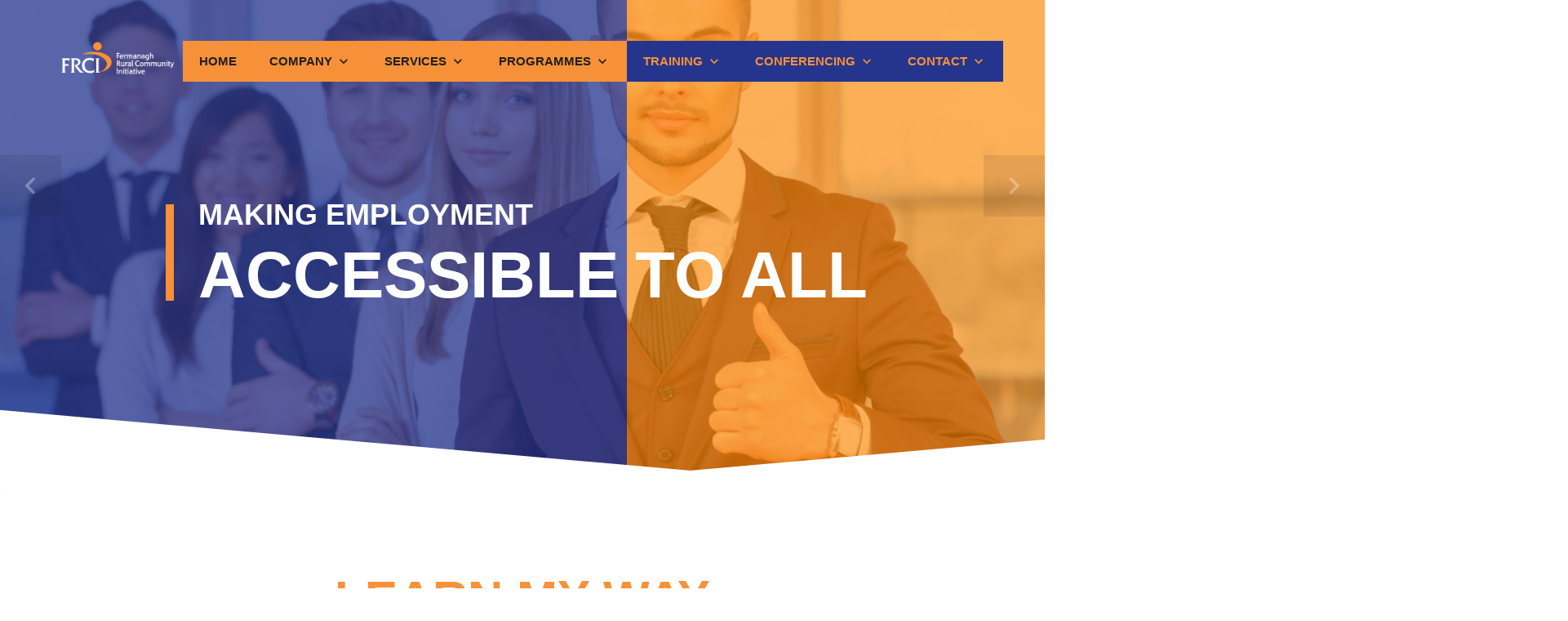

--- FILE ---
content_type: text/html; charset=UTF-8
request_url: https://www.frci.org.uk/learn-my-way
body_size: 5023
content:
  <!DOCTYPE html>
<html>

<head>
    <title>Learn My Way - Fermanagh Rural Community Initiative</title>
  	<meta name="description" content="Learn My Way - Fermanagh Rural Community Initiative">
  	<meta name="author" content="Fermanagh Rural Community Initiative">
  	
    <meta charset="utf-8"/>
    <script type="text/javascript" src="/themes/caliber/js/pace.min.js"></script>
    <link href="/themes/caliber/css/pace-loading-bar.css" rel="stylesheet">
    <link rel="stylesheet" type="text/css" href="/themes/caliber/css/animate.caliber.css">
    <link rel="stylesheet" type="text/css" href="/themes/caliber/css/materialdesignicons.caliber.css">
    <link rel="stylesheet" type="text/css" href="/themes/caliber/css/bootstrap.css">
    <script type="text/javascript" src="/themes/caliber/js/jquery.min.js"></script>
    <script src="/themes/caliber/js/inviewport-1.3.2.js"></script>
    <!--Mixitup -->
    <script type="text/javascript" src="/themes/caliber/js/jquery.mixitup.min.js"></script>
    <!--Fancybox -->
    <script type="text/javascript" src="/themes/caliber/js/jquery.fancybox.pack.js"></script>
    <link rel="stylesheet" type="text/css" href="/themes/caliber/css/jquery.fancybox.css" media="screen" />
    <!--Owl-->
    <link href="/themes/caliber/css/owl.carousel.css" rel="stylesheet">
    <link href="/themes/caliber/css/owl.theme.css" rel="stylesheet">
    <link href="/themes/caliber/css/owl.transitions.css" rel="stylesheet">
    <script src="/themes/caliber/js/owl.carousel.min.js"></script>
     <script src="/themes/caliber/js/galleria-1.4.2.min.js"></script>
   
    <!-- Main Style -->
    <link rel="stylesheet" id="main-style" type="text/css" href="/themes/caliber/css/style.css">
    <script type="text/javascript" src="/themes/caliber/js/main.js"></script>
    <link rel="stylesheet" type="text/css" href="/themes/caliber/css/materialdesignicons.full.css">
    
    			<style>body {
    color: black; text-align: left
}
div {
  text-align: left;
}</style>
			  			<meta property="og:image" content="https://www.frci.org.uk/images/custom/sitelogos/208/"/>
					<!-- Facebook OPenGraph tags -->
				<meta property="og:title" content="Learn My Way - Fermanagh Rural Community Initiative"/>
		<meta property="og:description" content="Learn My Way - Fermanagh Rural Community Initiative"/>
		<meta property="og:url" content="https://www.frci.org.uk/learn-my-way"/>
		<meta property="og:site_name" content="Fermanagh Rural Community Initiative"/>
		
		<meta property="twitter:title" content="Learn My Way - Fermanagh Rural Community Initiative"/>
		<meta property="twitter:description" content="Learn My Way - Fermanagh Rural Community Initiative"/>
				<meta property="og:type" content="website"/>
		   
    
		
	  
</head>
   

<body class=" angled  orange">
    <!-- Section Start - Header -->
    <section class="header bg-lightgray header-small">
        <!-- Menu Top Bar - Start -->
        <div class="topbar " data-effect="fadeIn">
            <div class="menu">
                <div class="primary inviewport animated delay4" data-effect="fadeInRightBig">
                    <div class='cssmenu'>
                                                	<!-- Menu - Start -->
	                        <ul class='menu-ul'>
	                            		                            		 <li>
				                                <a href='/'>Home</a>
				                            </li>
				                            		                            		 <li class='has-sub'>
				                                <a href='#'>Company <i class='mdi mdi-chevron-down'></i></a>
				                                <ul>
		                            					                            				<li>
		                            				<a href="/about-us">About Us</a>
		                            				</li>
		                            					                            				<li>
		                            				<a href="/history">History</a>
		                            				</li>
		                            					                            				<li>
		                            				<a href="/partners-awards">Partners</a>
		                            				</li>
		                            					                            				<li>
		                            				<a href="/testimonials">Testimonials</a>
		                            				</li>
		                            					                            			</ul>
		                            		</li>
		                            				                            		 <li class='has-sub'>
				                                <a href='#'>Services <i class='mdi mdi-chevron-down'></i></a>
				                                <ul>
		                            					                            				<li>
		                            				<a href="/careers-support">Careers Support</a>
		                            				</li>
		                            					                            				<li>
		                            				<a href="/access-ni-check">Access NI Check</a>
		                            				</li>
		                            					                            				<li>
		                            				<a href="/cv-services">CV Services</a>
		                            				</li>
		                            					                            				<li>
		                            				<a href="/interview-services">Interview Services</a>
		                            				</li>
		                            					                            				<li>
		                            				<a href="/find-a-job">Find A Job</a>
		                            				</li>
		                            					                            				<li>
		                            				<a href="/flexible-payment">Flexible payment</a>
		                            				</li>
		                            					                            			</ul>
		                            		</li>
		                            				                            		 <li class='has-sub'>
				                                <a href='/projects'>Programmes <i class='mdi mdi-chevron-down'></i></a>
				                                <ul>
		                            					                            				<li>
		                            				<a href="/reap-programme">Reap Programme</a>
		                            				</li>
		                            					                            				<li>
		                            				<a href="/women-in-joinery-1">WOMEN IN JOINERY</a>
		                            				</li>
		                            					                            			</ul>
		                            		</li>
		                            			                            
	                        </ul>
	                                                <!-- Menu - End -->
                    </div>
                </div>
                <div class="black inviewport animated delay4" data-effect="fadeInLeftBig">
                    <div class='cssmenu'>
                                                <!-- Menu - Start -->
                       	 <ul class='menu-ul'>
                       	                                                   		                            		 <li class='has-sub'>
                       				                                <a href='#'>Training <i class='mdi mdi-chevron-down'></i></a>
                       				                                <ul>
                       		                            			                       		                            				<li>
                       		                            				<a href="/learn-my-way">Learn My Way</a>
                       		                            				</li>
                       		                            			                       		                            				<li>
                       		                            				<a href="/manual-handling-1">Manual Handling</a>
                       		                            				</li>
                       		                            			                       		                            				<li>
                       		                            				<a href="/occupational-health-safety">Health & Safety</a>
                       		                            				</li>
                       		                            			                       		                            				<li>
                       		                            				<a href="/accounts-book-keeping">Bookkeeping</a>
                       		                            				</li>
                       		                            			                       		                            				<li>
                       		                            				<a href="/childcare">Childcare</a>
                       		                            				</li>
                       		                            			                       		                            				<li>
                       		                            				<a href="/computer-courses">Computer Courses</a>
                       		                            				</li>
                       		                            			                       		                            				<li>
                       		                            				<a href="/food-hygiene-1">Food Hygiene</a>
                       		                            				</li>
                       		                            			                       		                            				<li>
                       		                            				<a href="/first-aid">First Aid</a>
                       		                            				</li>
                       		                            			                       		                            				<li>
                       		                            				<a href="/job-search-interview">Job Search & Interview</a>
                       		                            				</li>
                       		                            			                       		                            				<li>
                       		                            				<a href="/payroll-sage">Payroll (Sage)</a>
                       		                            				</li>
                       		                            			                       		                            			</ul>
                       		                            		</li>
                       		                            		                       		                            		 <li class='has-sub'>
                       				                                <a href='/conferencing'>Conferencing <i class='mdi mdi-chevron-down'></i></a>
                       				                                <ul>
                       		                            			                       		                            				<li>
                       		                            				<a href="/presentation-room">Presentation Room</a>
                       		                            				</li>
                       		                            			                       		                            				<li>
                       		                            				<a href="/board-room">Board Room</a>
                       		                            				</li>
                       		                            			                       		                            				<li>
                       		                            				<a href="/it-suite-1">IT Suite 1</a>
                       		                            				</li>
                       		                            			                       		                            				<li>
                       		                            				<a href="/it-suite-2">IT Suite 2</a>
                       		                            				</li>
                       		                            			                       		                            			</ul>
                       		                            		</li>
                       		                            		                       		                            		 <li class='has-sub'>
                       				                                <a href='/contact'>Contact <i class='mdi mdi-chevron-down'></i></a>
                       				                                <ul>
                       		                            			                       		                            				<li>
                       		                            				<a href="/how-to-enrol">How To Enrol</a>
                       		                            				</li>
                       		                            			                       		                            			</ul>
                       		                            		</li>
                       		                            		                       	                            
                       	                        </ul>
                       	                                            </div>
                </div>
            </div>
        </div>
        <!-- Menu Top Bar - End -->
        <!-- Logo and Mobile Menu - Start -->
        <div class='header-logo-wrap'>
            <div class="container">
                <div class="logo col-xs-2">
                    <img src="/themes/caliber/img/frci-logo.png" style="width:200px;max-width:90%"/>
                </div>
                <div class="menu-mobile col-xs-10 pull-right cssmenu">
                    <i class="mdi mdi-menu menu-toggle"></i>
                    <ul class="menu" id='parallax-mobile-menu'>
                    </ul>
                </div>
            </div>
        </div>
        <!-- Logo and Mobile Menu - End -->
        <div id="header-slider" class="owl-carousel">

	<div class='header-slide' style='position:relative;'>
		<img alt='header-banner-image' data-src='/themes/caliber/img/banner-1.jpg' class='header-img lazyOwl' style='' src='/themes/caliber/img/banner-1.jpg'>
		<div class='overlay overlay1'>
			<div class='black inviewport animated delay4' data-effect='fadeInLeftOpacity'></div>
			<div class='primary inviewport animated delay4' data-effect='fadeInRightOpacity'></div>
			<div class='maintext'>
				<div class='primary-text inviewport animated delay4' data-effect='fadeInRightBig'>
					<div class='left-line'>
						<h4>Making Employment</h4>
						<h1>Accessible</h1>
					</div>
				</div>
				<div class='black-text inviewport animated delay4' data-effect='fadeInLeftBig'>
					<div>
						<h1>To All</h1>
					</div>
				</div>
			</div>
		</div>
	</div>
	
	<div class='header-slide' style='position:relative;'>
		<img alt='header-banner-image' data-src='/themes/caliber/img/company-banners-top.jpg' class='header-img lazyOwl' style='' src='/themes/caliber/img/company-banners-top.jpg'>
		<div class='overlay overlay1'>
			<div class='black inviewport animated delay4' data-effect='fadeInLeftOpacity'></div>
			<div class='primary inviewport animated delay4' data-effect='fadeInRightOpacity'></div>
			<div class='maintext'>
				<div class='primary-text inviewport animated delay4' data-effect='fadeInRightBig'>
					<div class='left-line'>
						<h4>Helping You Reach</h4>
						<h1>Your Full</h1>
					</div>
				</div>
				<div class='black-text inviewport animated delay4' data-effect='fadeInLeftBig'>
					<div>
						<h1>Potential</h1>
					</div>
				</div>
			</div>
		</div>
	</div>
	
	<div class='header-slide' style='position:relative;'>
		<img alt='header-banner-image' data-src='/themes/caliber/img/conferences-banners-top.jpg' class='header-img lazyOwl' style='' src='/themes/caliber/img/conferences-banners-top.jpg'>
		<div class='overlay overlay1'>
			<div class='black inviewport animated delay4' data-effect='fadeInLeftOpacity'></div>
			<div class='primary inviewport animated delay4' data-effect='fadeInRightOpacity'></div>
			<div class='maintext'>
				<div class='primary-text inviewport animated delay4' data-effect='fadeInRightBig'>
					<div class='left-line'>
						<h4>Flexible Facilities Offering</h4>
						<h1>Complete</h1>
					</div>
				</div>
				<div class='black-text inviewport animated delay4' data-effect='fadeInLeftBig'>
					<div>
						<h1>Choice</h1>
					</div>
				</div>
			</div>
		</div>
	</div>
	
	<div class='header-slide' style='position:relative;'>
		<img alt='header-banner-image' data-src='/themes/caliber/img/services-banners-top.jpg' class='header-img lazyOwl' style='' src='/themes/caliber/img/services-banners-top.jpg'>
		<div class='overlay overlay1'>
			<div class='black inviewport animated delay4' data-effect='fadeInLeftOpacity'></div>
			<div class='primary inviewport animated delay4' data-effect='fadeInRightOpacity'></div>
			<div class='maintext'>
				<div class='primary-text inviewport animated delay4' data-effect='fadeInRightBig'>
					<div class='left-line'>
						<h4>Making Employment</h4>
						<h1>Accessible</h1>
					</div>
				</div>
				<div class='black-text inviewport animated delay4' data-effect='fadeInLeftBig'>
					<div>
						<h1>To All</h1>
					</div>
				</div>
			</div>
		</div>
	</div>
	
	<div class='header-slide' style='position:relative;'>
		<img alt='header-banner-image' data-src='/themes/caliber/img/interview-banners-top.jpg' class='header-img lazyOwl' style='' src='/themes/caliber/img/interview-banners-top.jpg'>
		<div class='overlay overlay1'>
			<div class='black inviewport animated delay4' data-effect='fadeInLeftOpacity'></div>
			<div class='primary inviewport animated delay4' data-effect='fadeInRightOpacity'></div>
			<div class='maintext'>
				<div class='primary-text inviewport animated delay4' data-effect='fadeInRightBig'>
					<div class='left-line'>
						<h4>FRCI OFFERS A RANGE OF</h4>
						<h1>Services &</h1>
					</div>
				</div>
				<div class='black-text inviewport animated delay4' data-effect='fadeInLeftBig'>
					<div>
						<h1>Courses</h1>
					</div>
				</div>
			</div>
		</div>
	</div>
	</div>
    </section>
    <!-- Section End - Header -->    <!-- Section Start - Elegant Design -->
    <section class=' padding-top-100 padding-bottom-50 '>
        <!-- Angled Section - Start -->
        <div class="angled_down_inside white">
            <div class="slope upleft"></div>
            <div class="slope upright"></div>
        </div>
        <!-- Angled Section - End -->
        <div class="container">
            <div class="row">
                <!-- Elegant Text - Start -->
                <div class="col-lg-12 col-md-12 col-sm-12 col-xs-12 text-area">
                    <h1 class="heading ">Learn My Way</h1>
                    <div class="headul "></div>
                                        <p class="intro">Digital Skills are essential in all aspects of work, build your skills set with Make it Click courses</p>
                                        <div class="left-align">
                    <p>	&nbsp; &nbsp; &nbsp; &nbsp; &nbsp; &nbsp; &nbsp; &nbsp; &nbsp; &nbsp;<img alt="" src="/images/custom/uploads/208/images/Screenshot%202020-07-08%20at%2015.10.51.png" style="width: 300px; height: 135px;" /><img alt="" src="/images/custom/uploads/208/images/Screenshot%202020-07-07%20at%2011.55.50.png" style="width: 300px; height: 150px;" />&nbsp;<img alt="" src="/images/custom/uploads/208/images/Screenshot%202020-07-07%20at%2011.51.18.png" style="width: 300px; height: 68px;" /></p><p>	&nbsp;</p><p>	FRCI have recently partnered up with the <strong>Good Things Foundation</strong>, giving the organisation full access to the <strong>Learn My Way</strong> platform. Learn My Way is a website which delivers <strong>free online courses</strong>, helping individuals develop their digital skills. There are over 30 free courses to chose from, helping individuals get back to basics.</p><p>	The courses are delivered through the <strong>Make it Click</strong> platform. Make it Click provides students with courses, tools and templates improving their preexisting skills set, educating them about new apps, and helping them take a positive step towards their future. Each course is taught in a different way. Students can enjoy blog posts, videos, courses, templates guides and much more. Make it Click focuses on making learning fun and simple.</p><p>	&nbsp;</p><p>	<img alt="" src="/images/custom/uploads/208/images/Screenshot%202020-09-10%20at%2010.24.19.png" style="width: 500px; height: 450px; float: left;" />The diagram to the left shows the range of courses available through the <strong>Make it Click </strong>program. Please see the list of courses below, for more information regarding each subject.&nbsp;</p><p>	<strong>June 2023</strong> - <strong>Update</strong>:</p><p>	The Make IT Click programme is now finished but you can still access the beginner online resources for free on the <strong>Learn My Way</strong> website by clicking <a href="https://www.learnmyway.com/" target="_blank">here</a>.</p><p>	Alternatively, if you feel you need help to start your IT journey, look at our <a href="https://www.frci.org.uk/it-for-beginners" target="_blank">IT for Beginners</a> workshops and get in touch.</p><p>	We have a range of IT courses to suit your level so be sure to look at what&#39;s on offer <a href="https://www.frci.org.uk/computer-courses" target="_blank">here</a> and check our <a href="https://twitter.com/FRCI15?ref_src=twsrc%5Etfw%7Ctwcamp%5Eembeddedtimeline%7Ctwterm%5Escreen-name%3AFRCI15%7Ctwcon%5Es1_c1" target="_blank">twitter</a> page for what&#39;s coming up soon.</p><p>	If you have any further questions, feel free to contact our office on&nbsp;<strong>028 6632 6478.</strong></p>                    </div>
                    
                </div>
                <!-- Elegant Text - End -->
               
            </div>
        </div>
        <!-- Angled Section - Start -->
        <div class="angled_up_inside white">
            <div class="slope upleft"></div>
            <div class="slope upright"></div>
        </div>
        <!-- Angled Section - End -->
    </section>
    <!-- Section End - Elegant Design -->
    
    
    <!-- Section Start - Why Choose Us -->
    <section class='section-features bg-primary max-width-100 padding-bottom-25 '>
        <div class="container">
            <div class="row">
                <h1 class="heading">The Courses</h1>
                <div class="headul"></div>
                <p class="intro">SEE BELOW FOR OUR RANGE OF COURSES ON OFFER</p>
                <div class="features">
                                        		   <p><strong>Social Media</strong></p>
                    			<p>A company's online presence is of great importance in today's ever-changing business environment. Individuals need to be confident using social media platforms, in order to ensure the business generates sales and stays relevant. Make it Click offers a range of free online courses, to ensure your companies success.</p>
                    			<p><a href="/social-media" class="text-white">Read More</a></p>
                    			<hr />
                    		                     		   <p><strong>Work from Home</strong></p>
                    			<p>Working from home has become a crucial part of our everyday lives. Make it Click offers students a range on free online courses, helping them develop their skill set, teaching them how to successfully work from home. The range of courses on offer introduce students to new apps and platforms, that help make remote working as easy as possible.</p>
                    			<p><a href="/work-from-home" class="text-white">Read More</a></p>
                    			<hr />
                    		                     		   <p><strong>Build a Business</strong></p>
                    			<p>Make it Click is helping small business owners take the first step to making their business an online success. Through the resources offered, small business owners will learn how to start selling their product or service online, how to promote their company using social media, and most importantly how to stay safe while operating online.</p>
                    			<p><a href="/build-a-business" class="text-white">Read More</a></p>
                    			<hr />
                    		                     		   <p><strong>Careers</strong></p>
                    			<p>Finding a new job, or changing careers can be a daunting experience. Make it Click helps students through the process, ensuring that they are well prepared and equipped with knowledge about all office programs. This course covers all aspects of job search, from the creation of a CV, to interview preparation, and knowledge of office programs. Make it Click ensures all students are ready for their next job opportunity.</p>
                    			<p><a href="/careers" class="text-white">Read More</a></p>
                    			<hr />
                    		                     		   <p><strong>Documents</strong></p>
                    			<p>Make it Click helps individuals get comfortable with using Microsoft Word and Google Docs. Throughout this course students will learn all the basics, including how to format, manage and share documents. Students have the opportunity to progress and learn more advanced features, such as working with images and using document templates.</p>
                    			<p><a href="/documents" class="text-white">Read More</a></p>
                    			<hr />
                    		                     		   <p><strong>Spreadsheets</strong></p>
                    			<p>Spreadsheets are an essential office tool, ensuring that data is easy to access, organised and logical. This course ensures that individuals are confident using Microsoft Excel and Google Docs. It teaches students basic features, as well as more advanced features, ensuring they are well educated on the subject.</p>
                    			<p><a href="/spreadsheets" class="text-white">Read More</a></p>
                    			<hr />
                    		                     		   <p><strong>Presentations</strong></p>
                    			<p>Presentation skills are essential in the workplace. The Make it Click courses teach students how to create basic presentations. Students then learn how to add imagery and animations helping their presentations stand out. Tips on how to perfect your public speaking ability and how to host an engaging webinar are also provided in this course.</p>
                    			<p><a href="/presentations" class="text-white">Read More</a></p>
                    			<hr />
                    		                     		   <p><strong>Emails</strong></p>
                    			<p>Emails are one of the main forms of communication between businesses, they are fast, cheap, accessible and easily replicated. Make it Click helps students develop the necessary skillset needed to successfully use emails, ensuring work is completed efficiently and effectively.</p>
                    			<p><a href="/emails" class="text-white">Read More</a></p>
                    			<hr />
                    		                     		   <p><strong>Online Security</strong></p>
                    			<p>Online Security is essential for both individuals and businesses. It is important that all students are aware of how to protect their own personal data, as well as their companies data, while operating online. Make it Click provides students with tips on how to ensure cyber security both at home and in the workplace.</p>
                    			<p><a href="/online-security" class="text-white">Read More</a></p>
                    			<hr />
                    		                     		   <p><strong>Calendars</strong></p>
                    			<p>Calendars are an essential organisational tool, that ensure work is completed efficiently and effectively. Make it Click teaches students the many benefits and features of calendar tools. Students will learn the importance of calendars for management, sharing and planning purposes.</p>
                    			<p><a href="/calendars" class="text-white">Read More</a></p>
                    			<hr />
                    		                     		   <p><strong>Photos</strong></p>
                    			<p>Eye-catching imagery helps an individual and their business catch their audiences attention and stand out from the crowd. The photo courses provided by Make it Click, teach students how to take high quality images with their phones, by teaching them important photography techniques. Students will then learn how to take their images to the next level by learning how to use a number of photo editing tools.</p>
                    			<p><a href="/photos" class="text-white">Read More</a></p>
                    			<hr />
                    		                     
                   
                </div>
            </div>
        </div>
       
    </section>
    <!-- Section End - Why Choose Us -->
    
    
    
    <!-- Section Start - Footer -->
    <section class='footer bg-black padding-top-75 padding-bottom-25 '>
                <!-- Angled Section - Start -->
        <div class="angled_down_inside black">
            <div class="slope upleft"></div>
            <div class="slope upright"></div>
        </div>
                <!-- Angled Section - End -->
        <div class="container">
            <div class="row">
                <!-- Text Widget - Start -->
                <div class="col-lg-4 col-md-4 col-sm-12 col-xs-12 text-widget  animated delay1" data-effect="fadeInUp">
                   <img src="/themes/caliber/img/FRCI-footer-logo.jpg" alt="Fermanagh Rural Community Initiative" />
                </div>
                <!-- Text Widget - End -->
                					 <div class="col-lg-4 col-md-4 col-sm-12 col-xs-12   animated delay2" data-effect="fadeInUp">
					 <h4>Contact Us</h4><p>Unit 3, 56a Tempo Road, Enniskillen, <br />
Co. Fermanagh, BT74 6HR.<br />
TEL: 028 6632 6478<br />
EMAIL: info@frci.org.uk<br />

Opening Hours<br />
9am - 5pm (Mon-Fri)</p>					</div>
										 <div class="col-lg-4 col-md-4 col-sm-12 col-xs-12   animated delay2" data-effect="fadeInUp">
					 <p></p>						
					</div>
					               
            </div>
        </div>
        <!-- Copyright Bar - Start -->
        <div class="copyright">
            <div class="col-md-12">
                <div class="container">
                    <div class="">
                        <div class="col-lg-6 col-md-6 col-sm-6 col-xs-12 message  animated delay1" data-effect="fadeInUp">
                            
                        </div>
                        <div class="col-lg-6 col-md-6 col-sm-6 col-xs-12 social">
                            
                        </div>
                    </div>
                </div>
            </div>
        </div>
        <!-- Copyright Bar - End -->
    </section>
    <!-- Section End - Footer -->
</body>

</html>


--- FILE ---
content_type: text/css
request_url: https://www.frci.org.uk/themes/caliber/css/pace-loading-bar.css
body_size: 364
content:
.pace {
  -webkit-pointer-events: none;
  pointer-events: none;

  -webkit-user-select: none;
  -moz-user-select: none;
  user-select: none;

  -webkit-box-sizing: border-box;
  -moz-box-sizing: border-box;
  -ms-box-sizing: border-box;
  -o-box-sizing: border-box;
  box-sizing: border-box;

  -webkit-background-clip: padding-box;
  -moz-background-clip: padding;
  background-clip: padding-box;

  z-index: 2000;
  position: fixed;
  margin: auto;
  top: 0px;
  left: 0;
  right: 0;
  bottom: 0;
  width: 100%;
  height: 200%;
  overflow: hidden;
  background: #212121;
}



.pace .pace-progress {
  -webkit-box-sizing: border-box;
  -moz-box-sizing: border-box;
  -ms-box-sizing: border-box;
  -o-box-sizing: border-box;
  box-sizing: border-box;

  -webkit-background-clip: padding-box;
  -moz-background-clip: padding;
  background-clip: padding-box;

  -webkit-transform: translate3d(0, 0, 0);
  transform: translate3d(0, 0, 0);

  display: block;
  position: fixed;
  right: 100%;
  margin-right: 0px;
  width: 100%;
  top: 50%;
  height: 2px;
  margin-top: -1px;
  font-size: 17px;
  background: #ffc107;
  color: #ffffff;
  line-height: 60px;
  font-weight: normal;
  font-family: Helvetica, Arial, sans-serif;

}

body.red .pace .pace-progress{
  background-color: #f44336;
}
body.green .pace .pace-progress{
  background-color: #00c853;
}
body.blue .pace .pace-progress{
  background-color: #29b6f6;
}
body.orange .pace .pace-progress{
  background-color: #ff6630;
}



.pace .pace-progress:after {
  display: none;
  content: attr(data-progress-text);
  display: inline-block;
  position: fixed;
  width: auto;
  text-align: left;
  right: 0;
  padding-right: 0px;
  top: 4px;
}

.pace .pace-activity {
}

.pace.pace-inactive {
  display: none;
}


--- FILE ---
content_type: text/css
request_url: https://www.frci.org.uk/themes/caliber/css/materialdesignicons.caliber.css
body_size: 458
content:
/* MaterialDesignIcons.com */
@font-face {
  font-family: 'MaterialDesignIcons';
  src:url('../fonts/MaterialDesignIcons.caliber.eot?490x1g');
  src:url('../fonts/MaterialDesignIcons.caliber.eot?#iefix490x1g') format('embedded-opentype'),
    url('../fonts/MaterialDesignIcons.caliber.ttf?490x1g') format('truetype'),
    url('../fonts/MaterialDesignIcons.caliber.woff?490x1g') format('woff'),
    url('../fonts/MaterialDesignIcons.caliber.svg?490x1g#MaterialDesignIcons') format('svg');

  font-weight: normal;
  font-style: normal;
}

.mdi {
  display: inline-block;
  font: normal normal normal 24px/1 MaterialDesignIcons;
  font-size: inherit;
  text-rendering: auto;
  -webkit-font-smoothing: antialiased;
  -moz-osx-font-smoothing: grayscale;
  transform: translate(0, 0);
  speak: none;
  text-transform: none;
}

.mdi-arrow-right:before {
  content: "\f144";
}
.mdi-camera:before {
  content: "\f1d1";
}
.mdi-cart:before {
  content: "\f1da";
}
.mdi-cart-outline:before {
  content: "\f1db";
}
.mdi-chart-areaspline:before {
  content: "\f1ec";
}
.mdi-check:before {
  content: "\f1f1";
}
.mdi-chevron-down:before {
  content: "\f204";
}
.mdi-chevron-left:before {
  content: "\f205";
}
.mdi-chevron-right:before {
  content: "\f206";
}
.mdi-chevron-up:before {
  content: "\f207";
}
.mdi-close:before {
  content: "\f216";
}
.mdi-desktop-mac:before {
  content: "\f26b";
}
.mdi-dribbble:before {
  content: "\f286";
}
.mdi-facebook:before {
  content: "\f2aa";
}
.mdi-format-paint:before {
  content: "\f309";
}
.mdi-google-plus:before {
  content: "\f339";
}
.mdi-image-area:before {
  content: "\f362";
}
.mdi-laptop-mac:before {
  content: "\f390";
}
.mdi-magnify:before {
  content: "\f3ab";
}
.mdi-menu:before {
  content: "\f3bc";
}
.mdi-server-network:before {
  content: "\f4a8";
}
.mdi-settings:before {
  content: "\f4ae";
}
.mdi-star:before {
  content: "\f4d4";
}
.mdi-twitter:before {
  content: "\f535";
}
.mdi-vector-curve:before {
  content: "\f540";
}
.mdi-video:before {
  content: "\f545";
}
.mdi-youtube-play:before {
  content: "\f591";
}


--- FILE ---
content_type: text/css
request_url: https://www.frci.org.uk/themes/caliber/css/style.css
body_size: 11234
content:
@import url(http://fonts.googleapis.com/css?family=Open+Sans:700,300,600,400);



/*-----------------------------------------

Table of Contents:

  Basic Page Layout
  Generic CSS Classes
  General Sections Style
  Typography
  Section Angles (Up and Down Directions)
     - Angles up outside section
     - Angles down outside section
     - Angles up inside section
     - Angles down inside section
  Header Logo Settings
  Header Top Bar Menu General Settings
  Header Top Bar Mobile Menu (Small Screens)
  Header Menu Large Screens            
  Header Main Text - Introduction
  Header Image Carousel Slider
  Parallax Style Header (Topbar Menu and Logo)
  Shop Products
  Full Icon Set (Material Icons & Font Awesome)
  Queries - What Why How Section
  Footer
  Pricing Plans
  Elegant Design
  Our Team
  Buttons
  Blogs
  Choose Features (Why Choose Us Section)
  Capabilities
  Art of work
  Services
  InViewPort
  Gallery (MixitUp and Isotope)
  Contact
  Made for you
  Twitter
  Clients
  Pagination
  Bootstrap Well
  Animation Effects
  Sidebar widgets
  Settings Panel
  Typography
  Grid Columns
  Bootstrap 3 Media Queries             
      - Mobile First Method
      - Non-Mobile First Method


------------------------------------------*/


/*----------------------------------------
  Basic Page Layout
------------------------------------------*/

html {
    font-size: 100%;
    height: 100%;
    background-color: #FFFFFF;
    overflow-x: hidden;
    max-width: 100%;
}


body {
    background-color: #FFFFFF;
    color: #757575;
    font-family: 'Open Sans', Arial, Helvetica, sans-serif;
    font-size: 16px;
    padding: 0px !important;
    margin: 0px !important;
    line-height: 28px;
    font-style: normal;
    font-weight: normal;
    overflow-x: hidden;
    overflow-y: visible;
    max-width: 100%;
}


/*----------------------------------------
  Generic CSS Classes
------------------------------------------*/

.bg-lightgray {
    background: #f5f5f5;
}

.bg-white {
    background: #ffffff;
}

.bg-primary {
    background-color: #f79239;
}

.bg-black {
    background-color: #F79239;
}

.left-align {
    text-align: left !important;
}
.center-align {
    text-align: center;
}

.text-white {
    color: #ffffff;
}
.text-black {
    color: #000 !important;
}

.text-primary {
    color: #f79239;
}

.btn.filter,
.btn.filter.active,
.btn.btn-primary.text-on-primary,
.text-on-primary {
    color: #fff;
}

.btn,
a,
.transition,
.animated {
    -webkit-transition: .5s;
    -moz-transition: .5s;
    transition: .5s;
    -webkit-transition-timing-function: cubic-bezier(.4, 0, .5, 1);
    -moz-transition-timing-function: cubic-bezier(.4, 0, .5, 1);
    transition-timing-function: cubic-bezier(.4, 0, .5, 1);
}

.animated.delay1 {
    -webkit-animation-delay: .1s;
    animation-delay: .1s;
}

.animated.delay2 {
    -webkit-animation-delay: .2s;
    animation-delay: .2s;
}

.animated.delay3 {
    -webkit-animation-delay: .3s;
    animation-delay: .3s;
}

.animated.delay4 {
    -webkit-animation-delay: .4s;
    animation-delay: .4s;
}

.animated.delay5 {
    -webkit-animation-delay: .5s;
    animation-delay: .5s;
}

.animated.delay6 {
    -webkit-animation-delay: .6s;
    animation-delay: .6s;
}

.animated.delay7 {
    -webkit-animation-delay: .7s;
    animation-delay: .7s;
}

.animated.delay8 {
    -webkit-animation-delay: .8s;
    animation-delay: .8s;
}

.animated.delay9 {
    -webkit-animation-delay: .9s;
    animation-delay: .9s;
}

.margin-bottom-25 {
    margin-bottom: 25px;
}

.margin-bottom-50 {
    margin-bottom: 50px;
}

.margin-bottom-75 {
    margin-bottom: 75px;
}

.margin-bottom-100 {
    margin-bottom: 100px;
}


/*----------------------------------------
  General Sections Style
------------------------------------------*/

section {
    padding: 0px 0;
    display: inline-block;
    width: 100%;
    vertical-align: top;
}

section .heading {
    text-align: center;
    text-transform: uppercase;
}

section.bg-image .heading,
section.white-text .heading{
    color: #ffffff;
}

section .heading.left-align {
    text-align: left;
}

section .headul {
    margin: 50px auto 42px auto;
}

section.bg-image .headul:before,
section.bg-image .headul:after{
    background-color: #f79239;
}

section.white-text .headul:before,
section.white-text .headul:after{
    background-color: #ffffff;
}

section .headul:before {
    content: " ";
    width: 220px;
    height: 2px;
    background-color: #f79239;
    margin: 0 auto;
    display: block;
}

section .headul:after {
    margin: 0 auto;
    content: " ";
    width: 60px;
    height: 6px;
    background-color: #f79239;
    display: block;
}

section .headul.white:before,
section .headul.white:after {
    background-color: #ffffff;
}

section .headul.left-align:before,
section .headul.left-align:after {
    margin: 0 0 0 0;
}

section .headul:after {
    margin: 0 auto;
    content: " ";
    width: 60px;
    height: 6px;
    background-color: #f79239;
    display: block;
}

section .subheading {
    text-align: center;
    font-size: 18px;
    line-height: 35px;
    padding: 0px 50px 100px 50px;
    max-width: 1000px;
    margin: 0 auto;
}

section.section-heading .subheading {
    padding: 0px 50px 0px 50px;
}

section.bg-image .subheading{
    color: #ffffff;
}

section.bg-primary .subheading {
    font-size: 24px;
    line-height: 40px;
    font-weight: 400;
    color: #ffffff;
}

section .subheading.left-align {
    text-align: left;
    padding-left: 0px;
}

section.max-width-100 {
    width: 100%;
    max-width: 100%;
}

section .bg-overlay {
    background-color: rgba(33, 33, 33, .8);
    position: absolute;
    top: 0px;
    left: 0px;
    width: 100%;
    height: 100%;
    z-index: 1;
}

section .bg-overlay.opacity-85 {
    background-color: rgba(33, 33, 33, .85);
}

section.parallax .container {
    position: relative;
    z-index: 20;
}

section.full-width .container {
    max-width: 100%;
    width: 100%;
}

section .container {
    position: relative;
    z-index: 20;
    padding: 125px 15px;
    /*       border-right: 1px solid #ff00ff;
       border-left: 1px solid #ff00ff;*/
}


section.bg-image {
    position: relative;
    overflow: hidden;
    background-image: url("../img/banner-3.jpg");
    background-repeat: no-repeat;
    /*    background-attachment: fixed;*/
    background-size: cover;
    /*    background-position: center center;*/
}


section.parallax .heading {
    color: #ffffff;
}

section.parallax .subheading {
    color: rgba(255, 255, 255, 0.8);
}

section.padding-top-0 .container {
    padding-top: 0px;
}

section.padding-top-25 .container {
    padding-top: 25px;
}

section.padding-top-50 .container {
    padding-top: 50px;
}

section.padding-top-75 .container {
    padding-top: 75px;
}

section.padding-top-100 .container {
    padding-top: 100px;
}

section.padding-top-125 .container {
    padding-top: 125px;
}

section.padding-top-150 .container {
    padding-top: 150px;
}

section.padding-top-175 .container {
    padding-top: 175px;
}

section.padding-bottom-0 .container {
    padding-bottom: 0px;
}

section.padding-bottom-25 .container {
    padding-bottom: 25px;
}

section.padding-bottom-50 .container {
    padding-bottom: 50px;
}

section.padding-bottom-75 .container {
    padding-bottom: 75px;
}

section.padding-bottom-100 .container {
    padding-bottom: 100px;
}

section.padding-bottom-125 .container {
    padding-bottom: 125px;
}

section.padding-bottom-150 .container {
    padding-bottom: 150px;
}

section.padding-bottom-175 .container {
    padding-bottom: 175px;
}

section.padding-bottom-200 .container {
    padding-bottom: 200px;
}

@media screen and (max-width: 767px) {
    section .subheading {
        padding: 0px 0px 100px 0px;
    }
}


/*---------------------------------
    Typography
-----------------------------------*/

h1,
h2,
h3,
h4,
h5,
h6 {
    margin: 0px 0 15px 0;
    font-weight: 700;
    color: #f79239;
}

.h1,
h1 {
    font-size: 60px;
}

.h2,
h2 {
    font-size: 48px;
}

.h3,
h3 {
    font-size: 30px;
}

.h4,
h4 {
    font-size: 24px;
}

.h5,
h5 {
    font-size: 18px;
}

.h6,
h6 {
    font-size: 14px;
}

a {
    color: #f79239;
}

a:hover,
a:focus {
    color: #212121;
}

p {
    margin-bottom: 15px;
}

section.bg-primary p {
    font-size: 18px;
    line-height: 30px;
    color: #ffffff;
    font-weight: 300;
}

p strong {color:#25358e}

.container p, .container .text-area {text-align:center}
.news p {text-align:left}
#services p {text-align:left}
.left-align p {text-align:left}

/*---------------------------------
    Section Angles (Up and Down Directions)
-----------------------------------*/


/*-------------- angles up outside section ---------------*/

.angled_up_outside {
    overflow: hidden;
    min-height: 200px;
    margin-top: 100px;
    position: relative;
    z-index: 10;
}

.angled_up_outside .slope.upleft {
    -webkit-transform: rotate(-5deg);
    -ms-transform: rotate(-5deg);
    transform: rotate(-5deg);
    min-height: 100px;
    position: absolute;
    top: -85px;
    left: 0px;
    width: 150%;
    margin-left: -50%;
}

.angled_up_outside .slope.upright {
    -webkit-transform: rotate(5deg);
    -ms-transform: rotate(5deg);
    transform: rotate(5deg);
    min-height: 100px;
    top: -49px;
    position: absolute;
    right: 0px;
    width: 150%;
    margin-right: -50%;
}

.angled_up_outside.primary {
    background-color: #f79239;
}

.angled_up_outside.white .slope.upright,
.angled_up_outside.white .slope.upleft {
    background-color: #ffffff;
}


/*-------------- angles down outside section ---------------*/

.angled_down_outside {
    overflow: hidden;
    min-height: 200px;
    margin-top: -75px;
    position: relative;
    background-color: #f79239;
    z-index: 10;
    width: 100%;
}

.angled_down_outside .slope.downleft {
    -webkit-transform: rotate(5deg);
    -ms-transform: rotate(5deg);
    transform: rotate(5deg);
    min-height: 100px;
    position: absolute;
    bottom: -49px;
    left: 0px;
    width: 150%;
    margin-left: -50%;
}

.angled_down_outside .slope.downright {
    -webkit-transform: rotate(-5deg);
    -ms-transform: rotate(-5deg);
    transform: rotate(-5deg);
    min-height: 100px;
    bottom: -85px;
    position: absolute;
    right: 0px;
    width: 150%;
    margin-right: -50%;
}

.angled_down_outside.primary,
.angled_down_outside.primary.lightgray {
    background-color: #f79239;
}


.angled_down_outside.lightgray,
.angled_down_outside.lightgray.white {
    background-color: #f5f5f5;
}

.angled_down_outside.lightgray {
    background-color: #f5f5f5;
}

.angled_down_outside.white .slope.downright,
.angled_down_outside.white .slope.downleft {
    background-color: #ffffff;
}

.angled_down_outside.lightgray.white .slope.downright,
.angled_down_outside.lightgray.white .slope.downleft {
    background-color: #ffffff;
}

.angled_down_outside.lightgray .slope.downright,
.angled_down_outside.lightgray .slope.downleft {
    background-color: #f5f5f5;
}

.angled_down_outside.black .slope.downright,
.angled_down_outside.black .slope.downleft {
    background-color: #212121;
}


/*-------------- angles up inside section ---------------*/

.angled_up_inside {
    height: 200px;
    margin-top: -110px;
    position: relative;
    margin-bottom: 0px;
    z-index: 10;
}

.angled_up_inside .slope.upleft {
    -webkit-transform: rotate(-5deg);
    -ms-transform: rotate(-5deg);
    transform: rotate(-5deg);
    min-height: 100px;
    position: absolute;
    top: 126px;
    left: 0px;
    width: 150%;
    margin-left: -50%;
}

.angled_up_inside .slope.upright {
    -webkit-transform: rotate(5deg);
    -ms-transform: rotate(5deg);
    transform: rotate(5deg);
    min-height: 100px;
    position: absolute;
    top: 162px;
    right: 0px;
    width: 150%;
    margin-right: -50%;
}

.angled_up_inside.primary,
.angled_up_inside.primary .slope.upright,
.angled_up_inside.primary .slope.upleft {
    background-color: #f79239;
}

.angled_up_inside.white,
.angled_up_inside.white .slope.upright,
.angled_up_inside.white .slope.upleft {
    background-color: #ffffff;
}

.angled_up_inside.black,
.angled_up_inside.black .slope.upright,
.angled_up_inside.black .slope.upleft {
    background-color: #212121;
}

.angled_up_inside.lightgray,
.angled_up_inside.lightgray .slope.upright,
.angled_up_inside.lightgray .slope.upleft {
    background-color: #f5f5f5;
}


/*-------------- angles down inside section ---------------*/

.angled_down_inside {
    height: 0px;
    margin-top: 0px;
    position: relative;
    margin-bottom: 0px;
    z-index: 10;
}

.angled_down_inside .slope.upleft {
    -webkit-transform: rotate(5deg);
    -ms-transform: rotate(5deg);
    transform: rotate(5deg);
    min-height: 100px;
    position: absolute;
    top: -70px;
    left: 0px;
    width: 150%;
    margin-left: -50%;
}

.angled_down_inside .slope.upright {
    -webkit-transform: rotate(-5deg);
    -ms-transform: rotate(-5deg);
    transform: rotate(-5deg);
    min-height: 100px;
    position: absolute;
    top: -34px;
    right: 0px;
    width: 150%;
    margin-right: -50%;
}

.angled_down_inside.primary,
.angled_down_inside.primary .slope.upright,
.angled_down_inside.primary .slope.upleft {
    background-color: #f79239;
}

.angled_down_inside.white,
.angled_down_inside.white .slope.upright,
.angled_down_inside.white .slope.upleft {
    background-color: #ffffff;
}

.angled_down_inside.lightgray,
.angled_down_inside.lightgray .slope.upright,
.angled_down_inside.lightgray .slope.upleft {
    background-color: #f5f5f5;
}

.angled_down_inside.black,
.angled_down_inside.black .slope.upright,
.angled_down_inside.black .slope.upleft {
    background-color: #F79239;
}


@media only screen and (min-width: 1450px) {
    .angled_down_inside .slope.upleft {
        min-height: 115px;
    }

    .angled_up_inside .slope.upright{
        top: 158px;
    }


}

/*---------------------------------
    Header Logo Settings
-----------------------------------*/

section.header {
    position: relative;
}

section.header .container {
    padding: 50px 0 0 0px;
    position: relative;
    z-index: 35;
}

section.header .container .logo {
    min-height: 50px;
    min-width: 150px;
}

section.header .container .logo span {
    font-weight: bold;
    font-size: 30px;
    text-align: left;
    text-transform: uppercase;
    color: #f79239;
    line-height: 35px;
}

section.header .container .logo span:after {
    content: " ";
    background-color: #f79239;
    width: 30px;
    height: 4px;
    margin-top: 10px;
    display: block;
    margin-left: 0px;
}

@media only screen and (max-width: 768px) {
    section.header .container .logo {
        z-index: 5;
        min-width: 150px;
        padding-top: 15px;
        padding-left: 15px;
    }
    section.header .container .logo span {
        font-size: 18px;
        line-height: 10px;
        margin-top: 10px;
    }
    section.header .container .logo span:after {
        width: 20px;
        height: 3px;
        margin-top: 0px;
        display: block;
        margin-left: 0px;
    }
}


/*---------------------------------
    Header Top Bar Menu General Settings
-----------------------------------*/

section.header .topbar {
    width: 100%;
    height: 50px;
    top: 50px;
    left: 0px;
    position: absolute;
    z-index: 40;
    display: block;
}

section.header .topbar .menu .primary {
    width: 60%;
    text-align: right;
    height: 50px;
    float: left;
}

section.header .topbar .menu .black {
    width: 40%;
    text-align: left;
    height: 50px;
    float: left;
}

section.header .topbar .menu ul {
    width: auto;
    margin: 0;
    padding: 0;
    background-color: transparent;
    list-style-type: none;
}

section.header .topbar .menu ul ul {
    box-shadow: 0 2px 2px rgba(33, 33, 33, 0.3);
    -o-box-shadow: 0 2px 2px rgba(33, 33, 33, 0.3);
    -ms-box-shadow: 0 2px 2px rgba(33, 33, 33, 0.3);
    -moz-box-shadow: 0 2px 2px rgba(33, 33, 33, 0.3);
    -webkit-box-shadow: 0 2px 2px rgba(33, 33, 33, 0.3);
}

section.header .topbar .menu ul li {
    float: left;
    display: inline-block;
}

section.header .topbar .menu .black ul {
    float: left;
}


/*---------------------------------
    Header Top Bar Mobile Menu (Small Screens)
-----------------------------------*/

section.header .container .menu-mobile i.menu-toggle {
    float: right;
    width: 50px;
    height: 50px;
    background: transparent;
    color: #212121;
    display: block;
    font-size: 22px;
    line-height: 44px;
    text-align: center;
    cursor: pointer;
    display: none;
}

section.header .container .menu-mobile.open i.menu-toggle,
section.header .container .menu-mobile i.menu-toggle:hover {
    background: #212121;
    color: #f79239;
}

section.header .container .menu-mobile ul.menu,
section.header .container .menu-mobile.open ul.menu {
    display: none;
}


/*------------ Responsive Header Menu -----------*/

@media only screen and (max-width: 1200px) {
    section.header .container {
        padding: 50px 0 0 0px;
    }
    .topbar .cssmenu > ul > li > a {
        font-size: 14px;
        padding: 0 20px;
    }
}

@media only screen and (max-width: 992px) {
    section.header .header-logo-wrap {
        z-index: 500 !important;
    }
    section.header .container .menu-mobile.open ul.menu {
        display: block;
        box-shadow: 0 2px 2px rgba(33, 33, 33, 0.3);
        -o-box-shadow: 0 2px 2px rgba(33, 33, 33, 0.3);
        -ms-box-shadow: 0 2px 2px rgba(33, 33, 33, 0.3);
        -moz-box-shadow: 0 2px 2px rgba(33, 33, 33, 0.3);
        -webkit-box-shadow: 0 2px 2px rgba(33, 33, 33, 0.3);
    }
    section.header .topbar {
        display: none;
    }
    section.header .container .menu-mobile i.menu-toggle {
        display: block;
    }
    section.header .container .menu-mobile.open ul.menu {
        display: block;
        top: 50px;
    }
    section.header .container .menu-mobile {
        position: absolute;
        left: 0px;
    }
    .menu-mobile.cssmenu ul li a {
        background-color: rgba(33, 33, 33, 1);
        text-align: left;
        color: #f79239;
        border-left: 3px solid transparent;
    }
    .menu-mobile.cssmenu ul li a:hover {
        color: #f79239;
        border-left: 3px solid #f79239;
        background-color: rgba(45, 45, 45, 1);
    }
    .menu-mobile.cssmenu ul li.has-sub a i {
        font-size: 16px;
        float: right;
        top: 19px;
        right: 30px;
        position: absolute;
        -webkit-transform: rotate(-90deg);
        -moz-transform: rotate(-90deg);
        -ms-transform: rotate(-90deg);
        -o-transform: rotate(-90deg);
        transform: rotate(-90deg);
    }
    .menu-mobile.cssmenu ul li.has-sub a i.open {
        -webkit-transform: rotate(0deg);
        -moz-transform: rotate(0deg);
        -ms-transform: rotate(0deg);
        -o-transform: rotate(0deg);
        transform: rotate(0deg);
    }
    .menu-mobile.cssmenu ul ul li a {
        padding: 0 30px;
    }
    .menu-mobile.cssmenu ul ul li.has-sub a i {
        top: 10px;
        font-size: 18px;
    }
    section.header .container .menu-mobile.cssmenu {
        width: 70%;
        left: auto;
        right: 0px;
    }
    section.header .container {
        padding: 50px 0 0 0px;
    }
    .menu-mobile.cssmenu > ul > li {
        background-color: #212121;
    }
    .menu-mobile.cssmenu ul ul,
    .menu-mobile.cssmenu ul ul ul {
        display: block;
        padding-left: 30px;
        display: none;
    }
    .menu-mobile.cssmenu ul.open,
    .menu-mobile.cssmenu ul ul.open,
    .menu-mobile.cssmenu ul ul ul.open {
        display: block;
    }
    .menu-mobile.cssmenu ul ul li:hover > ul {
        left: auto;
    }
    .menu-mobile.cssmenu > ul > li:hover > a,
    .menu-mobile.cssmenu > ul > li.active > a {
        color: #f79239;
    }
    section.header .container .menu-mobile.cssmenu > ul > li > a,
    section.header .container .menu-mobile.cssmenu > ul > ul > li > a {
        font-size: 15px;
        padding: 0 30px;
    }
}

@media only screen and (max-width: 768px) {
    section.header .container .menu-mobile.cssmenu.open {
        background-color: transparent;
    }
    section.header .container .menu-mobile.cssmenu {
        width: 100%;
        left: 0px;
        right: 0px;
        background-color: transparent;
        z-index: 2;
        padding-right: 0px;
    }
    section.header .container .menu-mobile i.menu-toggle {
        margin-top: 0px;
        margin-right: 0px;
    }
    section.header .container .menu-mobile.cssmenu ul {
        padding-top: 0px;
    }
    section.header .container .menu-mobile.cssmenu ul ul {
        padding-top: 0px;
    }
    section.header .container .menu-mobile.cssmenu > ul > li > a,
    section.header .container .menu-mobile.cssmenu > ul > ul > li > a {
        font-size: 15px;
        padding: 0 15px 0 15px;
    }
    section.header .container {
        padding: 0px 0 0 0px;
    }
}


/*---------------------------------
        Header Menu Large Screens            
-----------------------------------*/

.cssmenu,
.cssmenu ul,
.cssmenu ul li,
.cssmenu ul li a,
.cssmenu #menu-button {
    margin: 0;
    padding: 0;
    border: 0;
    list-style: none;
    line-height: 1;
    display: block;
    position: relative;
}

.cssmenu:after,
.cssmenu > ul:after {
    content: ".";
    display: block;
    clear: both;
    visibility: hidden;
    line-height: 0;
    height: 0;
}

.cssmenu #menu-button {
    display: none;
}

.cssmenu {
    width: auto;
    display: inline-block;
}

.cssmenu > ul > li {
    float: left;
}

.cssmenu.align-center > ul {
    font-size: 0;
    text-align: center;
}

.cssmenu.align-center > ul > li {
    display: inline-block;
    float: none;
}

.cssmenu.align-center ul ul {
    text-align: left;
}

.cssmenu.align-right > ul > li {
    float: right;
}

.cssmenu.align-right ul ul {
    text-align: right;
}

.cssmenu > ul > li > a {
    padding: 0 20px;
    line-height: 50px;
    font-size: 15px;
    font-weight: bold;
    text-decoration: none;
    text-transform: uppercase;
    color: #212121;
    text-align: center;
    background-color: #f79239;
}

.menu .black .cssmenu > ul > li > a {
	color: #f79239;
	background-color: #25358e;
}

.cssmenu > ul > li:hover > a,
.cssmenu > ul > li.active > a {
	color: #FFFFFF;
}

.cssmenu ul ul {
    position: absolute;
    left: -9999px;
}

.cssmenu li:hover > ul {
    left: auto;
}

.cssmenu ul ul li:hover > ul {
    left: 171px;
}

.cssmenu.align-right li:hover > ul {
    right: 0;
}

.cssmenu ul ul ul {
    margin-left: 100%;
    top: 0;
}

.cssmenu.align-right ul ul ul {
    margin-left: 0;
    margin-right: 100%;
}

.cssmenu ul ul li {
    height: 40px;
}

.cssmenu ul li:hover > ul > li {
    height: 40px;
}

.cssmenu ul ul li a {
	width: 200px;
	font-size: 15px;
	color: #f79239;
	padding: 0 25px;
	line-height: 40px;
	font-size: 14px;
	font-weight: 400;
	text-decoration: none;
	text-align: left;
	background-color: #25358e;
}

.cssmenu ul ul li:hover > a,
.cssmenu ul ul li a:hover {
	color: #FFFFFF;
}

.cssmenu ul ul li.has-sub > a:after {}

.cssmenu.align-right ul ul li.has-sub > a:after {
    right: auto;
    left: 10px;
    border-bottom: 0;
    border-right: 0;
    border-top: 1px solid #dddddd;
    border-left: 1px solid #dddddd;
}

.cssmenu ul ul li.has-sub:hover > a:after {
    border-color: #f79239;
}

.cssmenu ul ul li.has-sub a i {
    float: right;
    position: relative;
    top: 14px;
    font-size: 14px;
    -webkit-transform: rotate(-90deg);
    -moz-transform: rotate(-90deg);
    -ms-transform: rotate(-90deg);
    -o-transform: rotate(-90deg);
    transform: rotate(-90deg);
}

@media all and (max-width: 992px) {
    .cssmenu {
        width: 100%;
    }
    .cssmenu ul {
        width: 100%;
        display: none;
    }
    .cssmenu.align-center > ul,
    .cssmenu.align-right ul ul {
        text-align: left;
    }
    .cssmenu ul li,
    .cssmenu ul ul li,
    .cssmenu ul li:hover > ul > li {
        width: 100%;
        height: auto;
    }
    .cssmenu ul li a,
    .cssmenu ul ul li a {
        width: 100%;
    }
    .cssmenu > ul > li,
    .cssmenu.align-center > ul > li,
    .cssmenu.align-right > ul > li {
        float: none;
        display: block;
    }
    .cssmenu ul ul ul li a {
        padding-left: 40px;
    }
    .cssmenu ul ul,
    .cssmenu ul ul ul {
        position: relative;
        left: 0;
        right: auto;
        width: 100%;
        margin: 0;
    }
    .cssmenu > ul > li.has-sub > a:after,
    .cssmenu ul ul li.has-sub > a:after {
        display: none;
    }
    #menu-line {
        display: none;
    }
    .cssmenu .submenu-button {
        position: absolute;
        z-index: 10;
        right: 0;
        top: 0;
        display: block;
        border-left: 1px solid rgba(120, 120, 120, 0.15);
        height: 52px;
        width: 52px;
        cursor: pointer;
    }
    .cssmenu .submenu-button:after {
        content: '';
        position: absolute;
        top: 21px;
        left: 26px;
        display: block;
        width: 1px;
        height: 11px;
        background: #000000;
        z-index: 99;
    }
    .cssmenu .submenu-button:before {
        content: '';
        position: absolute;
        left: 21px;
        top: 26px;
        display: block;
        width: 11px;
        height: 1px;
        background: #000000;
        z-index: 99;
    }
    .cssmenu .submenu-button.submenu-opened:after {
        display: none;
    }
}


/*---------------------------------
    Header Main Text - Introduction
-----------------------------------*/

section.header .overlay {
    position: absolute;
    width: 100%;
    height: 100%;
    /*    background-image: url("../img/banner-1.jpg");*/
    background-size: cover;
    background-position: center center;
    z-index: 2;
    top: 0px;
    left: 0px;
}

section.header .overlay .black {
    width: 60%;
    height: 100%;
    background-color: #25358e;
    opacity: 0.75;
    left: 0;
    top: 0px;
    position: absolute;
}


section.header .overlay .primary {
    width: 40%;
    height: 100%;
    background-color: #f79239;
    opacity: 0.65;
    left: 60%;
    top: 0px;
    position: absolute;
filter: sepia(50%) saturate(5);
 -webkit-filter: sepia(50%) saturate(5);
     -moz-filter: sepia(50%) saturate(5);
     -ms-filter: sepia(50%) saturate(5);
     -o-filter: sepia(50%) saturate(5);
}


section.header .maintext {
    position: relative;
    z-index: 30;
    padding-top: 25%;
    width: 100%;
    display: inline-block;
}

section.header .maintext .primary-text {
    display: inline-block;
    width: 60%;
    color: #f79239;
    float: left;
}

section.header .maintext .black-text {
    display: inline-block;
    width: 40%;
    color: #f79239;
    float: left;
}

section.header .maintext .primary-text div {
    display: inline-block;
    width: auto;
    float: right;
}

section.header .maintext .primary-text h4,
section.header .maintext .primary-text h1 {
    text-align: left;
    color: #fff;
    white-space: nowrap;
    display: block;
    text-transform: uppercase;
}

section.header .maintext .primary-text h1,
section.header .maintext .black-text h1 {
    font-size: 100px;
    line-height: 78px;
    margin: 0;
}

section.header .maintext .primary-text h4 {
    font-size: 36px;
    line-height: 26px;
    margin: 0 0 30px 0;
    text-align: left;
}

section.header .maintext .primary-text div {
    padding-right: 10px;
    padding-left: 30px;
    border-left: 10px solid #f79239;
}

section.header .maintext .black-text div {
    padding-left: 10px;
}

section.header .maintext .black-text h1 {
	text-align: left;
	color: #FFFFFF;
	white-space: nowrap;
	display: block;
	text-transform: uppercase;
	margin-top: 56px;
}

section.header .header-slide {
    position: relative;
}

section.header .header-img {
    width: 100%;
    height: auto;
    position: relative;
    z-index: 1;
}


/*----------- Inner Page Header (Small) */

section.header.header-small .header-slide {
    max-height: 600px;
    overflow: hidden;
}

section.header.header-small .maintext {
    padding-top: 250px;
}

section.header.header-small .maintext .primary-text h1,
section.header.header-small .maintext .black-text h1 {
    font-size: 80px;
    line-height: 62px;
}

section.header.header-small .maintext .primary-text h4 {
    font-size: 36px;
    line-height: 26px;
}

section.header.header-small .header-img {
    margin-top: -100px;
}


/* Large Devices, Wide Screens */

@media only screen and (max-width: 1200px) {}


/* Medium Devices, Desktops */

@media only screen and (max-width: 992px) {
    section.header .maintext {
        padding-top: 25%;
    }
    section.header.header-small .maintext {
        padding-top: 200px;
    }
    section.header .maintext .primary-text h1,
    section.header .maintext .black-text h1 {
        font-size: 80px;
        line-height: 62px;
    }
    section.header .maintext .primary-text h4 {
        font-size: 36px;
        line-height: 26px;
    }
    section.header.header-small .maintext .primary-text h1,
    section.header.header-small .maintext .black-text h1 {
        font-size: 70px;
        line-height: 54px;
    }
    section.header.header-small .maintext .primary-text h4 {
        font-size: 30px;
        line-height: 20px;
    }
    section.header.header-small .maintext .black-text h1 {
        margin-top: 44px;
    }
}


/* Small Devices, Tablets */

@media only screen and (max-width: 768px) {
    section.header .maintext .primary-text h1,
    section.header .maintext .black-text h1 {
        font-size: 70px;
        line-height: 54px;
    }
    section.header .maintext .primary-text h4 {
        font-size: 30px;
        line-height: 20px;
        margin: 0 0 30px 0;
        text-align: left;
    }
    section.header.header-small .maintext .primary-text h1,
    section.header.header-small .maintext .black-text h1 {
        font-size: 60px;
        line-height: 48px;
    }
    section.header.header-small .maintext .primary-text h4 {
        font-size: 24px;
        line-height: 14px;
    }
    section.header.header-small .maintext .black-text h1 {
        margin-top: 50px;
    }
    section.header.header-parallax .maintext,
    section.header.header-small .maintext {
        padding-top: 150px;
    }
}


/* Extra Small Devices, Phones */

@media only screen and (max-width: 480px) {}


/* Custom, iPhone Retina */

@media only screen and (max-width: 320px) {}


/*---------------------------------
    Header Image Carousel Slider
-----------------------------------*/

section.header .header-logo-wrap {
    position: absolute;
    width: 100%;
    height: 100px;
    z-index: 5;
    top: 0px;
    left: 0px;
}

section.header-slider .overlay {
    background-image: none;
}

section.header .owl-theme .owl-controls {
    position: absolute;
    top: 40%;
    width: 100%;
    height: 100px;
    z-index: 1;
}

section.header .owl-theme .owl-controls .owl-buttons {
    position: absolute;
    width: 100%;
    height: 100px;
    z-index: 50;
    top: -50px;
}

section.header .owl-theme .owl-controls .owl-buttons .owl-prev {
    float: left;
}

section.header .owl-theme .owl-controls .owl-buttons .owl-next {
    float: right;
}

section.header .owl-theme .owl-controls .owl-buttons .owl-prev,
section.header .owl-theme .owl-controls .owl-buttons .owl-next {
    border-radius: 0px;
    -o-border-radius: 0px;
    -ms-border-radius: 0px;
    -webkit-border-radius: 0px;
    -moz-border-radius: 0px;
    background-color: rgba(33, 33, 33, .1);
    margin: 0px;
    height: 75px;
    width: 75px;
    text-align: center;
}

section.header .owl-theme .owl-controls .owl-buttons i {
    line-height: 65px;
    color: rgba(255, 255, 255, 0.3);
    font-size: 32px;
}

section.header .owl-theme .owl-controls .owl-buttons .owl-prev:hover,
section.header .owl-theme .owl-controls .owl-buttons .owl-next:hover {
    background-color: rgba(33, 33, 33, .6);
}

section.header .owl-theme .owl-controls .owl-buttons .owl-prev:hover i,
section.header .owl-theme .owl-controls .owl-buttons .owl-next:hover i {
    color: rgba(255, 255, 255, 0.6);
}


/*---------------------------------
    Parallax Style Header (Topbar Menu and Logo)
-----------------------------------*/

section.header-parallax.fixed-top .topbar {
    position: fixed;
    top: 0px;
    left: 0px;
    height: 50px;
}

section.header-parallax.fixed-top .topbar .menu .primary {
    background-color: #f79239;
    height: 50px;
    padding-top: 0px;
}

section.header-parallax.fixed-top .topbar .menu .black {
    background-color: #212121;
    height: 50px;
    padding-top: 0px;
}

section.header-parallax.fixed-top .container .logo {
    position: fixed;
    top: 12px;
    z-index: 800;
    padding-top: 0px;
    margin-top: -4px;
}

section.header-parallax.fixed-top .header-logo-wrap {
    z-index: 50;
    height: 0px;
}

section.header-parallax.fixed-top .container .logo span {
    color: #212121;
    font-size: 18px;
    line-height: 10px;
    padding-top: 0px;
}

section.header-parallax.fixed-top .container {
    height: 0px;
    padding: 0 0 0 0;
}

section.header-parallax.fixed-top .container .logo span:after {
    background-color: #212121;
    margin-top: 0px;
    width: 20px;
    height: 3px;
}


/* Small Devices, Tablets */

@media only screen and (max-width: 992px) {
    section.header.header-parallax.fixed-top .header-logo-wrap {
        position: fixed;
        background-color: #f79239;
        height: 50px;
    }
}


/*---------------------------------
    Shop Products
-----------------------------------*/

.product .pic {
    position: relative;
}

.product .pic img {
    width: 100%;
    position: relative;
}

.product .pic .cart-layer {
    position: absolute;
    z-index: 1;
    height: 100%;
    width: 100%;
    background-color: rgba(33, 33, 33, 0.8);
    top: 0px;
    left: 0px;
    opacity: 0;
}

.product .pic .cart-layer:hover {
    opacity: 1;
}

.product .pic .cart-layer a {
    position: absolute;
    top: 50%;
    left: 50%;
    -webkit-transform: translate(-50%, -50%);
    -moz-transform: translate(-50%, -50%);
    -o-transform: translate(-50%, -50%);
    -ms-transform: translate(-50%, -50%);
    transform: translate(-50%, -50%);
}

.product .pic .cart-layer a i,
.product .pic .cart-layer a i:hover {
    font-size: 42px;
    color: #f79239;
}

.product .pic .best-seller {
    z-index: 3;
    position: absolute;
    top: 0px;
    left: 0px;
    width: 120px;
    background-color: #f79239;
    height: 50px;
    line-height: 50px;
    padding-left: 15px;
    font-weight: bold;
    box-shadow: 0 2px 2px rgba(0, 0, 0, 0.1);
    -o-box-shadow: 0 2px 2px rgba(0, 0, 0, 0.1);
    -ms-box-shadow: 0 2px 2px rgba(0, 0, 0, 0.1);
    -moz-box-shadow: 0 2px 2px rgba(0, 0, 0, 0.1);
    -webkit-box-shadow: 0 2px 2px rgba(0, 0, 0, 0.1);
}

.product .pic .best-seller span {
    position: relative;
    z-index: 4;
}

.product .pic .best-seller:before {
    display: block;
    content: " ";
    width: 30px;
    height: 50px;
    background-color: #f79239;
    position: absolute;
    right: -15px;
    -moz-transform: skewX(-30deg);
    -o-transform: skewX(-30deg);
    transform: skewX(-30deg);
    -ms-transform: skewX(-30deg);
    -webkit-transform: skewX(-30deg);
    z-index: 2;
    top: 0px;
}

.product .info {
    background-color: #f79239;
    display: inline-block;
    width: 100%;
    position: relative;
}

.product .info .price {
    position: absolute;
    top: -25px;
    right: 0;
    background-color: #212121;
    height: 50px;
    padding: 0px 15px 0 15px;
    width: 110px;
    box-shadow: 0 2px 2px rgba(0, 0, 0, 0.1);
    -o-box-shadow: 0 2px 2px rgba(0, 0, 0, 0.1);
    -ms-box-shadow: 0 2px 2px rgba(0, 0, 0, 0.1);
    -moz-box-shadow: 0 2px 2px rgba(0, 0, 0, 0.1);
    -webkit-box-shadow: 0 2px 2px rgba(0, 0, 0, 0.1);
}

.product .info .price:before {
    display: block;
    content: " ";
    width: 30px;
    height: 50px;
    background-color: #212121;
    position: absolute;
    left: -15px;
    -moz-transform: skewX(30deg);
    -o-transform: skewX(30deg);
    transform: skewX(30deg);
    -ms-transform: skewX(30deg);
    -webkit-transform: skewX(30deg);
    z-index: 1;
    top: 0px;
    z-index: 1;
}

.product .info .price h4 {
    color: #ffffff;
    padding: 15px;
    line-height: 50px;
    margin: 0px;
    padding: 0px;
    position: relative;
    z-index: 2;
}

.product .info h4 {
    margin: 25px 0 10px 15px;
    text-transform: uppercase;
}

.product .info h4 a:hover, .product .info h4 a:active, .product .info h4 a:focus,
.product .info h4 a{
    text-decoration: none;
    color: #212121;
}

.product .info .rating:hover i {
    color: #424242;
    opacity: 1;
}

.product .info .rating {
    padding-left: 15px;
    padding-bottom: 15px;
    cursor: pointer;
    display: inline-block;
}

.product .info .rating i {
    color: #212121;
    opacity: 0.7;
    font-size: 14px;
    line-height: 20px;
    cursor: pointer;
}

.product .info .rating i.filled {
    opacity: 1;
}

@media screen and (max-width: 767px) {
    .product {
        margin-bottom: 50px;
    }
    .product:last-child {
        margin-bottom: 0px;
    }
}

@media (min-width: 768px) {
    .product {
        margin-bottom: 50px;
    }
    .product:last-child {
        margin-bottom: 0px;
    }
}

@media (min-width: 992px) {
    .products .product {
        margin-bottom: 100px;
    }

    .products .product:nth-of-type(4),
    .products .product:nth-of-type(5),
    .products .product:nth-of-type(6) {
        margin-bottom: 0px;
    }

}





/*----------------  Product Full Page ----------------*/


.product-full .meta span{
    margin-right: 20px;
    display: inline-block;
    font-size: 14px;
}

.product-full .media{
    margin: 50px 0;
}

.product-full p.meta{
    margin-bottom: 25px;
}

.product-full p{
    margin-bottom: 50px;
}

.product-full p.margin-bottom-25{
    margin-bottom: 25px;
}

.product-full .comments .well{
    margin-top: 50px;
    margin-bottom: 0px;
}

.product-full .info h4,
.product-full .comments h4,
.product-full .comment-form h4{
    text-transform: uppercase;
}

.product-full .info h4{
    margin-top: 50px;
}

.product-full .price .label{
    font-size: 18px;
    color: #212121;
}

.product-full .price .discount{
    text-decoration: line-through;
    margin-left: 10px;
    font-size: 18px;
}

.product-full .price .percent{
    margin-left: 5px;
    font-size: 15px;
    font-style: italic;

}


.product-full .comments h5{
    font-weight: normal;
    font-size: 16px;
}
.product-full .comments p{
    margin-bottom: 10px;
}

.product-full .comments .well.level-2{
    margin-left: 50px;
    margin-top: 25px;
}

.product-full .comments .well.level-3{
    margin-left: 100px;
    margin-top: 25px;
}

.product-full .comment-form h4{
    margin-top: 50px;
    margin-bottom: 50px;
}


.product-full .info .title {
    line-height: 36px;
    text-transform: uppercase;
    height: auto;
    width: auto;
}

.product-full .info .title a, 
.product-full .info .title a:hover, 
.product-full .info .title a:focus, 
.product-full .info .title a:active{
    text-decoration: none;
    color: #212121;
}


/*---------------------------------
    Full Icon Set (Material Icons & Font Awesome)
-----------------------------------*/
.fontawesome div, .fontawesome div *,
.material_icons div, .material_icons div *,
{
    -webkit-transition: .5s;
    -moz-transition: .5s;
    transition: .5s;
    -webkit-transition-timing-function: cubic-bezier(.4, 0, .5, 1);
    -moz-transition-timing-function: cubic-bezier(.4, 0, .5, 1);
    transition-timing-function: cubic-bezier(.4, 0, .5, 1);
}

.fontawesome div,
.material_icons {
    text-align: center;
    padding: 15px;
    margin-bottom: 10px;
}

.fontawesome  i,
.material_icons  i{
    display: inline;
    margin: 0 auto;
    font-size: 60px;
    line-height: 60px;
    margin-bottom: 10px;
    color: #f79239;
}

.fontawesome div:hover,
.material_icons div:hover{
    /*background-color: #f5f5f5;*/
    cursor: pointer;
}

.fontawesome div:hover i,
.material_icons div:hover i{
    
}

.fontawesome h4{
    text-transform: uppercase;
    text-align: center;
    display: block;
    clear:both;
    width: 100%;
    height: auto;
    margin-top: 75px;
    margin-bottom: 50px;
}
.material_icons  a {text-decoration:none}


/*---------------------------------
    Queries - What Why How Section
-----------------------------------*/

section.whatwhyhow {
    background-image: url("../img/banner-1.jpg");
    position: relative;
    overflow: hidden;
    background-size: cover;
    background-position: center center;
}

section.whatwhyhow .container {
    padding: 150px 0;
}

.query_box .box-wrapper {
    background-color: #f79239;
    display: inline-block;
    width: 100%;
    position: relative;
    padding-bottom: 50px;
    box-shadow: 0 2px 2px rgba(0, 0, 0, 0.1);
    -o-box-shadow: 0 2px 2px rgba(0, 0, 0, 0.1);
    -ms-box-shadow: 0 2px 2px rgba(0, 0, 0, 0.1);
    -moz-box-shadow: 0 2px 2px rgba(0, 0, 0, 0.1);
    -webkit-box-shadow: 0 2px 2px rgba(0, 0, 0, 0.1);
}

.query_box .box-wrapper h2 {
    height: 100px;
    line-height: 100px;
    text-align: center;
    background-color: #25358e;
    margin: 0 0 0px 0;
    text-transform: uppercase;
    font-size:28px;
    color:#f79239;
}

.query_box .box-wrapper h3 {
    text-transform: uppercase;
    color: #ffffff;
    text-align: center;
    line-height: 100px;
    margin-bottom: 10px;
}

.query_box .box-wrapper p {
    color: rgba(255, 255, 255, 0.8);
    text-align: center;
    margin-bottom: 25px;
    padding: 0 30px;
}

.query_box .box-wrapper .btn {
    position: absolute;
    bottom: -25px;
    left: 50%;
    margin-left: -70px;
    box-shadow: 0 2px 2px rgba(0, 0, 0, 0.1);
    -o-box-shadow: 0 2px 2px rgba(0, 0, 0, 0.1);
    -ms-box-shadow: 0 2px 2px rgba(0, 0, 0, 0.1);
    -moz-box-shadow: 0 2px 2px rgba(0, 0, 0, 0.1);
    -webkit-box-shadow: 0 2px 2px rgba(0, 0, 0, 0.1);
}


.query_box {
        margin-bottom: 0px;
    }


@media screen and (max-width: 992px) {
    .query_box {
        margin-bottom: 50px;
    }
    .query_box:last-child {
        margin-bottom: 0px;
    }
}









/*---------------------------------
    Footer
-----------------------------------*/

section.footer .container h4 {
    font-size: 24px;
    color: #25358E;
    text-transform: uppercase;
    margin: 0px;
    line-height: 40px;
}
section.footer p {color:#fff;text-align:left}

section.footer .container .headul {
    margin: 7px 0px 40px 0;
}

section.footer .container .headul:before {
    width: 60px;
    height: 1px;
}

section.footer .container .headul:after {
    width: 20px;
    height: 3px;
}

section.footer .container .logo {
    min-height: 50px;
    min-width: 150px;
    margin-bottom: 40px;
}

section.footer .container .logo span {
    font-weight: bold;
    font-size: 30px;
    text-align: left;
    text-transform: uppercase;
    color: #f79239;
    line-height: 35px;
}

section.footer .container .logo span:after {
    content: " ";
    background-color: #f79239;
    width: 30px;
    height: 4px;
    margin-top: 10px;
    display: block;
    margin-left: 0px;
}

section.footer .text-widget p {
    color: #cccccc;
    opacity: 1;
}

section.footer .twitter-widget .tweet {
    color: #cccccc;
    opacity: 1;
    display: inline-block;
    width: 100%;
    margin-bottom: 25px;
}

section.footer .twitter-widget .tweet i {
    float: left;
    font-size: 15px;
    line-height: 35px;
}

section.footer .twitter-widget .tweet .message {
    padding-left: 35px;
}

section.footer .flickr-widget .images div {
    margin-bottom: 20px;
    padding: 0 10px;
}

section.footer .flickr-widget .images {
    margin: 0 -10px 0 -10px;
}


/*----------- copyright bar ------------*/

section.footer .copyright {
    margin-top: 25px;
    background-color:#6D6F71;
    vertical-align: top;
    display: inline-block;
    width: 100%;
}

section.footer .copyright .container {
    padding: 0px;
    vertical-align: top;
}

section.footer .copyright .message {
    color: #cccccc;
    padding-top: 20px;
    font-size: 16px;
    color: #999999;
}

section.footer .copyright .social {
    text-align: right;
}

section.footer .copyright .social a {
    display: inline-block;
    margin: 10px 0 10px 20px;
    width: auto;
    height: 40px;
}

section.footer .copyright .social a i {
    line-height: 40px;
    color: #999999;
    font-size: 15px;
}

@media only screen and (max-width: 992px) {
    section.footer .flickr-widget .images div {
        padding-left: 15px;
        padding-right: 15px;
    }
    section.footer .twitter-widget .tweet {
        margin-bottom: 10px;
    }
    section.footer .twitter-widget {
        margin-top: 30px;
    }
    section.footer .flickr-widget {
        margin-top: 30px;
    }
}

@media only screen and (max-width: 768px) {
    section.footer .copyright .message {
        text-align: center;
    }
    section.footer .copyright .social {
        text-align: center;
    }
    section.footer .copyright .social a {
        margin: 10px 10px 10px 10px;
    }
}


/*---------------------------------
    Pricing Plans
-----------------------------------*/

section .pricing-plans {
    padding: 50px 15px 0 15px;
}

section#pricing{
    position: relative;
    margin-bottom: 100px; 
}

section#pricing.inner-pricing{
    margin-bottom: 0px;
}

section#pricing .angled_down_outside{
    width: 100%;
    position: absolute;
    top: 100%;
    margin-top: -100px;
}

.price-plan {
    padding: 0px;
    text-align: center;
    position: relative;
}

.price-plan h4 {
    text-transform: uppercase;
    padding: 25px 0 0 0;
}

.price-plan h2 {
    text-transform: uppercase;
    padding: 0px 0 0 0;
}

.price-plan p {
    color: #212121;
    padding: 0px 0 25px 0;
    margin-bottom: 0px;
}

.price-plan .stripes .stripe {
    background-color: #fafafa;
    text-align: center;
    line-height: 50px;
    height: 50px;
}

.price-plan .stripes .stripe:nth-child(odd) {
    background-color: #ffffff;
}

.price-plan .button-wrap {
    padding: 12px 0;
    position: relative;
    background-color: #fafafa;
}

.price-plan.recommend {
    margin-top: 0px;
    -webkit-box-shadow: 0 0 10px rgba(100, 100, 100, 0.3);
    -moz-box-shadow: 0 0 10px rgba(100, 100, 100, 0.3);
    box-shadow: 0 0 10px rgba(100, 100, 100, 0.3);
    position: relative;
    z-index: 99;
    top: -30px;
}

.price-plan.recommend h4 {
    text-transform: uppercase;
    padding: 30px 0 10px 0;
    font-size: 36px;
}

.price-plan.recommend h2 {
    text-transform: uppercase;
    padding: 0px 0 0 0;
    font-size: 60px;
    line-height: 60px;
    padding: 0px 0;
    margin-bottom: 30px;
}

.price-plan p {
    color: #212121;
    padding: 0px 0 25px 0;
    margin-bottom: 0px;
}


/*------- New angle --------*/

.price-plan .new {
    position: absolute;
    top: -30px;
    right: -50px;
    display: block;
    height: 70px;
    width: 140px;
    transform: rotate(45deg);
    -webkit-transform: rotate(45deg);
    -moz-transform: rotate(45deg);
    -ms-transform: rotate(45deg);
    -o-transform: rotate(45deg);
}

.price-plan .new-text {
    position: absolute;
    top: 0px;
    right: 0px;
    padding: 8px 8px 0 0;
    font-size: 14px;
}

.price-plan {
    overflow: hidden;
}

@media only screen and (max-width: 992px) {
    .price-plan {
        margin-bottom: 50px;
    }
    .price-plan:nth-of-type(3) {
        margin-bottom: 0px;
    }
    .price-plan.recommend {
        margin-top: 0px;
        -webkit-box-shadow: none;
        -moz-box-shadow: none;
        box-shadow: none;
        top: 0px;
    }
}


/* Small Devices, Tablets */

@media only screen and (max-width: 768px) {}


/*---------------------------------
    Elegant Design
-----------------------------------*/

.screen-area {
    position: relative;
}

.elegant-screen {
    position: relative;
}

.screen-area .screen-1 {
    position: absolute;
    margin: 15% 0 0 30%;
    z-index: 2;
}

.screen-area .screen-2 {
    position: absolute;
    z-index: 1;
}

@media only screen and (max-width: 1200px) {
    .screen-area .screen-1 {
        margin: 20% 0 0 25%;
    }
}

@media only screen and (max-width: 992px) {
    .screen-area {
        margin-top: 50px;
    }
    .elegant-screen {
        margin-bottom: 450px;
    }
}


/* Small Devices, Tablets */

@media only screen and (max-width: 768px) {}


/*---------------------------------
    Our Team
-----------------------------------*/

.member .pic {
    position: relative;
}

.member .pic img {
    width: 100%;
    position: relative;
}

.member .pic .social {
    position: absolute;
    bottom: 0px;
    right: 0px;
    width: 140px;
    background-color: #f79239;
    height: 50px;
}

.member .pic .social:before {
    display: block;
    content: " ";
    width: 30px;
    height: 50px;
    background-color: #f79239;
    position: absolute;
    left: -15px;
    -moz-transform: skewX(30deg);
    -o-transform: skewX(30deg);
    transform: skewX(30deg);
    -ms-transform: skewX(30deg);
    -webkit-transform: skewX(30deg);
    z-index: 1;
    top: 0px;
}

.member .pic .social a {
    display: block;
    width: 30px;
    height: 30px;
    margin: 10px 15px 10px 0px;
    float: right;
    position: relative;
    z-index: 2;
    text-align: center;
}

.member .pic .social a i {
    font-size: 16px;
    line-height: 26px;
}

.member .info {
    text-align: center;
}

.member .info h3 {
    margin: 25px 0 25px 0;
    text-transform: uppercase;
}

.member .info p {
    margin-bottom: 0px;
}

.member .info h3:after {
    content: " ";
    display: block;
    width: 30px;
    height: 3px;
    background-color: #f79239;
    margin: 22px auto 0 auto;
}

@media screen and (max-width: 767px) {
    .member {
        margin-bottom: 50px;
    }
    .member:last-child {
        margin-bottom: 0px;
    }
}

@media (min-width: 768px) {
    .member {
        margin-bottom: 50px;
    }
    .member:last-child {
        margin-bottom: 0px;
    }
}

@media (min-width: 992px) {
    .member {
        margin-bottom: 0px;
    }
}


/*---------------------------------
    Buttons
-----------------------------------*/

.btn {
    padding: 6px 15px;
    border-radius: 0px;
    -o-border-radius: 0px;
    -ms-border-radius: 0px;
    -webkit-border-radius: 0px;
    -moz-border-radius: 0px;
    font-weight: bold;
    min-width: 140px;
    height: 40px;
    border: none;
    line-height: 28px;
    text-transform: uppercase;
    margin: 10px 0;
}

.btn.btn-primary {
    background-color: #25358e;
    color: #fff;
}

.btn.btn-primary:active,
.btn.btn-primary:focus {
    outline: none;
    color: #212121;
    background-color: #f79239;
}

.btn-primary.disabled:hover,
.btn-primary.disabled:active,
.btn-primary.disabled:focus {
    background-color: #f79239;
    border-color: transparent;
}


/*---------------------------------
    Blogs
-----------------------------------*/

.blog .info .title {
    line-height: 36px;
    text-transform: uppercase;
    height: auto;
    width: auto;
}

.blog .info .title a, .blog .info .title a:hover, .blog .info .title a:focus, .blog .info .title a:active{
    text-decoration: none;
    color: #25358e;
}

.blog {
    margin-bottom: 100px;
}

.blog.blog_left .pic {
    padding-right: 30px;
}

.blog.blog_right .pic {
    padding-left: 30px;
}

.blog_centered .pic img{
    width: 100%;
}

.blog_centered .pic{
    margin-bottom: 20px;
}

.blog .info {
    padding-top: 10px;
}

.blog.blog_left .info {
    padding-left: 15px;
}

.blog.blog_right .info {
    padding-right: 15px;
}

.blog .info .date {
    margin-bottom: 15px;
    text-transform: uppercase;
    color: #f79239;
    font-weight: bold;
    display: block;
}

.blog:last-child {
    margin-bottom: 0px;
}

.blog .info p {
    height: auto;
    width: auto;
    overflow: auto;
}

@media screen and (max-width: 767px) {
    .blog.blog_left .info,
    .blog.blog_right .info {
        padding-left: 0px;
        padding-top: 25px;
    }
    .blog.blog_right .pic {
        padding-left: 15px;
    }
}

@media (min-width: 768px) {
    .blog.blog_left .info,
    .blog.blog_right .info {
        padding-left: 0px;
        padding-top: 25px;
    }
    .blog.blog_right .pic {
        padding-left: 15px;
    }
}

@media (min-width: 992px) {
    .blog.blog_left .info,
    .blog.blog_right .info {
        padding-top: 10px;
    }
    .blog .info .title {
        height: 36px;
        width: 95%;
        white-space: nowrap;
        overflow: hidden;
        -o-text-overflow: ellipsis;
        text-overflow: ellipsis;
    }
    .blog .info p {
        height: 112px;
        overflow: hidden;
        -o-text-overflow: ellipsis;
        text-overflow: ellipsis;
    }
}

@media (min-width: 1170px) {
    .blog .info .title {
        height: auto;
        width: auto;
        white-space: normal;
        -o-text-overflow: ellipsis;
        text-overflow: ellipsis;
    }
    .blog .info p {
        height: auto;
        width: auto;
        overflow: auto;
    }
}


.blog-full .meta span{
    margin-right: 20px;
    display: inline-block;
    font-size: 14px;
}

.blog-full .media{
    margin: 50px 0;
}

.blog-full p.meta{
    margin-bottom: 25px;
}

.blog-full p{
    margin-bottom: 50px;
}

.blog-full .comments .well{
    margin-top: 50px;
    margin-bottom: 0px;
}

.blog-full .comments h4,
.blog-full .comment-form h4{
    text-transform: uppercase;
}

.blog-full .comments h5{
    font-weight: normal;
    font-size: 16px;
}
.blog-full .comments p{
    margin-bottom: 10px;
}

.comments .well .img-area{
    padding-left: 0px;
    padding-right: 5px;
}

.blog-full .comments .well.level-2{
    margin-left: 50px;
    margin-top: 25px;
}

.blog-full .comments .well.level-3{
    margin-left: 100px;
    margin-top: 25px;
}

.blog-full .comment-form h4{
    margin-top: 50px;
    margin-bottom: 50px;
}

.comment-form input, .comment-form textarea{
    border-color: #dddddd;
    color: #757575;
    opacity: 1;
}


/*---------------------------------
    Choose Features (Why Choose Us Section)
-----------------------------------*/

.feature {
    margin-bottom: 100px;
}

.feature .icon {
    width: 60px;
}

.feature .icon i {
    font-size: 48px;
    line-height: 55px;
    color: #f79239;
    vertical-align: top;
    width: 80px;
    float: left;
}

.feature .info {
    vertical-align: top;
    display: block;
    padding-left: 80px;
}

.feature .info .title {
    text-transform: uppercase;
}

.section-features.bg-primary .features .feature .icon i,
.section-features.bg-primary .features .feature .info .title,
.section-features.bg-primary .heading {
    color: #ffffff;
}

section.section-features.bg-primary .headul:after,
section.section-features.bg-primary .headul:before {
    background-color: #ffffff;
}

@media screen and (max-width: 767px) {
    .features .feature:nth-of-type(6) {
        margin-bottom: 0px;
    }
    .features .feature:nth-of-type(4),
    .features .feature:nth-of-type(5) {
        margin-bottom: 100px;
    }
}

@media (min-width: 768px) {
    .features .feature:nth-of-type(4) {
        margin-bottom: 100px;
    }
    .features .feature:nth-of-type(5),
    .features .feature:nth-of-type(6) {
        margin-bottom: 0px;
    }
}

@media (min-width: 992px) {
    .features .feature:nth-of-type(4),
    .features .feature:nth-of-type(5),
    .features .feature:nth-of-type(6) {
        margin-bottom: 0px;
    }
}

@media (min-width: 1170px) {
    .features .feature {
        margin-bottom: 100px;
    }
    .features .feature:nth-of-type(4),
    .features .feature:nth-of-type(5),
    .features .feature:nth-of-type(6) {
        margin-bottom: 0px;
    }
}


/*---------------------------------
    Capabilities
-----------------------------------*/

section.capabilities {
    position: relative;
    overflow: hidden;
    background-image: url("../img/banner-3.jpg");
    background-repeat: no-repeat;
    /*    background-attachment: fixed;*/
    background-size: cover;
    /*    background-position: center center;*/
}

.pie {
    position: relative;
    z-index: 2;
}

.pie .bg {
    border-radius: 50%;
    -o-border-radius: 50%;
    -ms-border-radius: 50%;
    -webkit-border-radius: 50%;
    -moz-border-radius: 50%;
    background-color: transparent;
    width: 100%;
    height: 100%;
    position: absolute;
    z-index: 1;
    border: 90px solid rgba(33, 33, 33, .6);
}

.pie .bg img {
    opacity: 0;
}

.pie img {
    width: 100%;
    height: auto;
    position: relative;
    z-index: 2;
}

.pie-wrapper {
    position: relative;
    display: inline-block;
}

.pie-wrapper h1 {
    text-align: center;
    vertical-align: middle;
    position: absolute;
    color: #ffffff;
    z-index: 3;
    margin: 0px;
    top: 50%;
    width: 100%;
    margin-top: -33px;
}

.pie-info {
    width: 100%;
    margin-top: -90px;
}

.pie-info .bg {
    width: 100%;
    position: relative;
    z-index: 1;
    border-radius: 50%;
    -o-border-radius: 50%;
    -ms-border-radius: 50%;
    -webkit-border-radius: 50%;
    -moz-border-radius: 50%;
    background-color: rgba(33, 33, 33, .6);
    text-align: center;
    color: #ffffff;
    box-shadow: 0 2px 2px rgba(0, 0, 0, 0.1);
    -o-box-shadow: 0 2px 2px rgba(0, 0, 0, 0.1);
    -ms-box-shadow: 0 2px 2px rgba(0, 0, 0, 0.1);
    -moz-box-shadow: 0 2px 2px rgba(0, 0, 0, 0.1);
    -webkit-box-shadow: 0 2px 2px rgba(0, 0, 0, 0.1);
}

.pie-info .bg:after {
    content: "";
    display: block;
    padding-bottom: 100%;
}

.pie-info .bg .content {
    position: absolute;
    width: 100%;
    height: 100%;
    padding: 125px 45px 45px 45px;
    overflow: hidden;
}

.pie-info .bg .content .info-wrap {
    overflow: hidden;
    display: inline-block;
}

.pie-info .bg .content h3 {
    text-transform: uppercase;
    color: #ffffff;
}

.pie-info .bg .content h3:after {
    display: block;
    width: 30px;
    height: 3px;
    background-color: #f79239;
    margin: 25px auto 20px auto;
    content: " ";
}

.pie-info .bg .content p {
    color: rgba(255, 255, 255, 0.8);
}

.capability {
    margin-bottom: 0px;
}

@media (max-width: 768px) {
    .pie-info .bg .content {
        position: absolute;
        width: 100%;
        height: 100%;
        padding: 150px 45px 30px 45px;
        overflow: hidden;
    }
    .pie-info .bg .content p {
        height: auto;
        margin-bottom: 0px;
        overflow: auto;
        -o-text-overflow: ellipsis;
        text-overflow: ellipsis;
    }
    .pie .bg {
        border-width: 130px;
    }
    .pie-info {
        width: 100%;
        margin-top: -130px;
    }
}

@media (max-width: 992px) {
    .capability {
        margin-bottom: 100px;
    }
    .capability:last-child {
        margin-bottom: 0px;
    }
}

@media (min-width: 992px) and (max-width: 1169px) {
    .pie-info .bg .content {
        position: absolute;
        width: 100%;
        height: 100%;
        padding: 125px 45px 30px 45px;
        overflow: hidden;
    }
    .pie-info .bg .content p {
        height: 56px;
        margin-bottom: 0px;
        overflow: hidden;
        -o-text-overflow: ellipsis;
        text-overflow: ellipsis;
    }
    .pie .bg {
        border-width: 70px;
    }
    .pie-info {
        width: 100%;
        margin-top: -70px;
    }
}


/*---------------------------------
    Art of work
-----------------------------------*/

section.artofwork .tablet-area {
    position: absolute;
    margin-left: 30%;
    min-height: 550px;
    top: -175px;
}

.ipad-artofwork {
    position: absolute;
    z-index: 1;
    top: 70px;
    max-width: 100%;
}

section.artofwork .text-area {
    position: relative;
    z-index: 2;
}

section.artofwork .text-area .feature {
    margin-bottom: 50px;
}

section.artofwork .text-area .feature:last-child {
    margin-bottom: 0px;
}

section.artofwork .text-area .feature .icon i,
section.artofwork .text-area .feature .info h3 {
    color: #ffffff;
}

section.artofwork {
    overflow: hidden;
    position: relative;
    z-index: 2;
}

section.artofwork .heading {
    white-space: nowrap;
}

@media only screen and (max-width: 1200px) {
    section.artofwork .tablet-area {
        position: absolute;
        margin-left: 30%;
        min-height: 550px;
        top: -50px;
    }
}

@media only screen and (max-width: 992px) {
    section.artofwork .tablet-area {
        position: absolute;
        margin-left: 30%;
        min-height: 550px;
        top: -25px;
    }
}


/*---------------------------------
    Services
-----------------------------------*/

.service-tablets {
    position: absolute;
    margin-left: 30%;
    min-height: 550px;
}

.service-tablets .tablet-black {
    position: absolute;
    z-index: 1;
}

.service-tablets .tablet-white {
    position: absolute;
    z-index: 2;
    top: 50%;
}

section.services{
    padding-bottom: 125px;
    position: relative;
}

body.horizontal section.services{
    padding-bottom: 0px;
}

section.services .angled_down_outside{
    position: absolute;
    bottom: 0px;
    position: absolute;
    width: 100%;
}


@media only screen and (max-width: 1200px) {
    section.services .subheading {
        padding-bottom: 50px;
    }
    section.services {
        position: relative;
       /* padding-bottom: 0px;*/
    }

    section.services .container{
        padding-bottom: 500px;
    }

    body.horizontal section.services{
        padding-bottom: 100px;
    }

    .service-tablets {
        position: absolute;
        top: 550px;
        margin-left: 8.33333%;
    }
    .service-tablets .tablet-black {
        top: 0%;
    }
    .service-tablets .tablet-white {
        top: 40%;
    }
}

@media only screen and (max-width: 992px) {
    .service-tablets {
        top: 550px;
        margin-left: 0%;
    }
    section.services {
       padding-bottom: 150px;
    }

    section.services .container{
        padding-bottom: 450px;
    }

    body.horizontal section.services{
        padding-bottom: 100px;
    }

}

@media only screen and (max-width: 768px) {
    section.services {
       padding-bottom: 150px;
    }

    section.services .container{
        padding-bottom: 400px;
    }

}



/*---------------------------------
    InViewPort
-----------------------------------*/

.inviewport,
.hiddenthis {
    opacity: 0;
}

.visiblethis {
    opacity: 1;
}


/*---------------------------------
    Gallery
-----------------------------------*/

.info .fancybox i{
    font-size: 18px;
    top: -2px;
    position: relative;
}

.filter-mixitup .filter-item {
    -webkit-transform-style: preserve-3d;
    -moz-transform-style: preserve-3d;
    -ms-transform-style: preserve-3d;
    transform-style: preserve-3d;
    position: relative;
    text-align: right;
    background: #f5f5f5;
    display: none;
    vertical-align: top;
    -webkit-backface-visibility: hidden;
}

.filter-isotope .filter-item,
.filter-mixitup .gap,
.filter-mixitup .filter-item {
    padding: 0px;
    overflow: hidden;
}

.filter-isotope .filter-item img,
.filter-mixitup .filter-item img {
    position: relative;
    z-index: 1;
}

.filter-isotope .filter-item .info,
.filter-mixitup .filter-item .info {
    position: absolute;
    width: 100%;
    height: 100%;
    background-color: rgba(33, 33, 33, .8);
    z-index: 2;
    display: block;
    opacity: 0;
    top: 0px;
    left: 0px;
}

.filter-isotope .filter-item:hover .info,
.filter-mixitup .filter-item:hover .info {
    opacity: 1;
}

.filter-isotope .filter-item:hover img,
.filter-mixitup .filter-item:hover img {
    -webkit-transform: rotate(10deg) scale(1.5);
    -moz-transform: rotate(10deg) scale(1.5);
    -ms-transform: rotate(10deg) scale(1.5);
    -o-transform: rotate(10deg) scale(1.5);
    transform: rotate(10deg) scale(1.5);
}

.filter-isotope .filter-item .info .btn,
.filter-mixitup .filter-item .info .btn {
    width: 40px;
    height: 40px;
    top: 50%;
    left: 50%;
    margin: -20px 0 0 -20px;
    position: absolute;
    font-size: 24px;
    line-height: 40px;
    text-align: center;
    padding: 0;
    min-width: 40px;
    background-color: #f79239;
}

.btn.filter {
    background-color: transparent;
}

.btn.filter:hover,
.btn.active.filter {
    background-color: #f79239;
    background-image: none;
    outline: 0;
    -webkit-box-shadow: none;
    box-shadow: none;
}

.filter-categories {
    display: inline-block;
    width: 100%;
    text-align: center;
    margin-bottom: 50px;
}

section.full-width .gallery-row {}

.filter-items {
    padding: 0 15px;
}

.filter-items.full-width {
    padding: 0px 0px;
}




/*---------------------------------
    Isotope Gallery - Masonary Style
-----------------------------------*/


.isotope,
.isotope .isotope-item {
    /* change duration value to whatever you like */
    -webkit-transition: .5s;
    -moz-transition: .5s;
    transition: .5s;
    -webkit-transition-timing-function: cubic-bezier(.4, 0, .5, 1);
    -moz-transition-timing-function: cubic-bezier(.4, 0, .5, 1);
    transition-timing-function: cubic-bezier(.4, 0, .5, 1);
}

.isotope {
    -webkit-transition-property: height, width;
    -moz-transition-property: height, width;
    -ms-transition-property: height, width;
    -o-transition-property: height, width;
    transition-property: height, width;
}

.isotope .isotope-item {
    -webkit-transition-property: -webkit-transform, opacity;
    -moz-transition-property:    -moz-transform, opacity;
    -ms-transition-property:     -ms-transform, opacity;
    -o-transition-property:      -o-transform, opacity;
    transition-property:         transform, opacity;
}


/*
.isotope-item {
    z-index: 2;
}
.isotope-hidden.isotope-item {
    pointer-events: none;
    z-index: 1;
}
.isotope,
.isotope .isotope-item {

    -webkit-transition-duration: 5.8s;
    -moz-transition-duration: 5.8s;
    transition-duration: 5.8s;
}
.isotope {
    -webkit-transition-property: height, width;
    -moz-transition-property: height, width;
    transition-property: height, width;
}
.isotope .isotope-item {
    -webkit-transition-property: -webkit-transform, opacity;
    -moz-transition-property: -moz-transform, opacity;
    transition-property: transform, opacity;
}
*/


/*---------------------------------
    Contact
-----------------------------------*/

section.contact {
    position: relative;
    overflow: hidden;
    background-image: url("../img/bottom-banner-home.jpg");
    background-repeat: no-repeat;
    /*    background-attachment: fixed;*/
    background-size: cover;
    /*    background-position: center center;*/
}

section#home-approach {
    position: relative;
    overflow: hidden;
    background-image: url("../img/home-orange.jpg");
    background-repeat: no-repeat;
    /*    background-attachment: fixed;*/
    background-size: cover;
    /*    background-position: center center;*/
    padding-bottom:125px;
}

section#facilities {
    position: relative;
    overflow: hidden;
    background-image: url("../img/orange-banner2.jpg");
    background-repeat: no-repeat;
    /*    background-attachment: fixed;*/
    background-size: cover;
    /*    background-position: center center;*/
    padding-bottom:125px;
}

section#company-footer {
    position: relative;
    overflow: hidden;
    background-image: url("../img/bottom-banner-home.jpg");
    background-repeat: no-repeat;
    /*    background-attachment: fixed;*/
    background-size: cover;
    /*    background-position: center center;*/
}

section#services-footer {
    position: relative;
    overflow: hidden;
    background-image: url("../img/bottom-banner2.jpg");
    background-repeat: no-repeat;
    /*    background-attachment: fixed;*/
    background-size: cover;
    /*    background-position: center center;*/
    color:#fff;
}

section.contact .container {
    padding: 150px 0;
}

section.contact.padding-125 .container {
    padding: 125px 0;
}

#response_email {
    text-align: center;
    color: rgba(255, 255, 255, 0.7);
    display: inline-block;
    width: 100%;
}

.contact form textarea#c_message {
    margin-bottom: 30px;
}

.contact form input.green,
.contact form textarea.green {
    background-image: url('../img/valid-icon.svg');
    background-position: 97% 15px;
    background-repeat: no-repeat;
}

.contact form input,
.contact form textarea {
    background-position: 97% 15px;
}

.contact form input {
    background-color: transparent;
    color: #ffffff;
    border: 1px solid rgba(255, 255, 255, 0.5);
    height: 50px;
    padding: 10px;
    margin-bottom: 50px;
}

.contact form textarea {
    background-color: transparent;
    color: #ffffff;
    border: 1px solid rgba(255, 255, 255, 0.5);
    height: 150px;
    padding: 10px;
    margin-bottom: 50px;
}

.contact form .btn-primary.btn-block {
    height: 50px;
    line-height: 30px;
    font-size: 18px;
}

.contact input:active,
.contact input:focus,
.contact textarea:active,
.contact textarea:focus {
    outline: none;
    border: 1px solid #f79239;
}

.contact-person {
    margin-bottom: 75px;
    display: inline-block;
    width: 100%;
}

.contacts .contact-person:nth-of-type(2) {
    margin-bottom: 0px;
}

.contact-person .pic,
.contact-person .info {
    float: left;
}

.contact-person .pic img {
    float: right;
}

.contact-person .info {
    color: rgba(255, 255, 255, 0.8);
}

.contact-person .info h4 {
    color: #ffffff;
}

.contact-person .info .post {
    text-transform: uppercase;
    margin-bottom: 15px;
}

.contact-person .info div {
    white-space: nowrap;
}

.contact-person .info .social {
    margin-top: 10px;
}

.contact-person .info .social a i {
    color: #f79239;
    font-size: 15px;
    margin-right: 10px;
}

@media only screen and (max-width: 992px) {
    .contact-person {
        margin-top: 75px;
        margin-bottom: 0px;
    }
    .contact-person .pic {
        padding-left: 0px;
        padding-right: 30px;
    }
}


/*---------------------------------
    made for you
-----------------------------------*/

.madeforyou .slider-area #image-slider {
    padding-top: 100px;
}

.madeforyou .text-area {}

.section-madefor.bg-primary .heading {
    color: #ffffff;
}

section.section-madefor.bg-primary .headul:after,
section.section-madefor.bg-primary .headul:before {
    background-color: #ffffff;
}

.owl-item li {
    list-style-type: none;
}

.owl-pagination {
    height: 50px;
    text-align: left;
}

.owl-theme .owl-controls .owl-page span {
    display: block;
    width: 30px;
    height: 7px;
    margin: 15px 15px 0 0;
    opacity: 1;
    -webkit-border-radius: 0px;
    -moz-border-radius: 0px;
    border-radius: 0px;
    -o-border-radius: 0px;
    -ms-border-radius: 0px;
    background: #dddddd;
}

.owl-theme .owl-controls .owl-page.active span,
.owl-theme .owl-controls.clickable .owl-page:hover span {
    background-color: #f79239;
    opacity: 1;
}

.owl-carousel .owl-wrapper-outer {
    box-shadow: 0 2px 2px rgba(0, 0, 0, 0.1);
    -o-box-shadow: 0 2px 2px rgba(0, 0, 0, 0.1);
    -ms-box-shadow: 0 2px 2px rgba(0, 0, 0, 0.1);
    -moz-box-shadow: 0 2px 2px rgba(0, 0, 0, 0.1);
    -webkit-box-shadow: 0 2px 2px rgba(0, 0, 0, 0.1);
}

.section-madefor.bg-primary .owl-theme .owl-controls .owl-page span {
    background-color: rgba(255, 255, 255, 0.6);
    opacity: 1;
}

.section-madefor.bg-primary .owl-theme .owl-controls .owl-page.active span,
.section-madefor.bg-primary .owl-theme .owl-controls.clickable .owl-page:hover span {
    background-color: #ffffff;
    opacity: 1;
}


/* Medium Devices, Desktops */

@media only screen and (max-width: 992px) {
    .madeforyou .slider-area #image-slider {
        padding-top: 50px;
        padding-left: 0px;
    }
}


/* Small Devices, Tablets */

@media only screen and (max-width: 768px) {}


/*---------------------------------
    Twitter
-----------------------------------*/

section.twitter {
    background-image: url("../img/banner-3.jpg");
    position: relative;
    overflow: hidden;
    background-size: cover;
    background-position: center center;
}

section.twitter .main-icon {
    text-align: center;
    padding-bottom: 100px;
}

section.twitter .main-icon i {
    font-size: 36px;
    color: #f79239;
    height: 100px;
    width: 100px;
    line-height: 88px;
    border: 2px solid #f79239;
    border-radius: 50%;
    -o-border-radius: 50%;
    -ms-border-radius: 50%;
    -webkit-border-radius: 50%;
    -moz-border-radius: 50%;
}

section.twitter li .tweet {
    font-size: 30px;
    text-transform: uppercase;
    text-align: center;
    line-height: 50px;
    font-weight: normal;
    color: #ffffff;
    padding-bottom: 50px;
}

section.twitter li .tweet_by {
    text-align: center;
    color: rgba(255, 255, 255, 1);
    text-transform: uppercase;
}

section.twitter li .tweet_time {
    text-align: center;
    color: rgba(255, 255, 255, 0.6);
    text-transform: uppercase;
    font-size: 90%;
    padding-bottom: 100px;
}

section.twitter .owl-item,
section.twitter li {
    list-style-type: none;
    display: inline-block;
    width: 100%;
}

.owl-theme .owl-controls .owl-buttons div {
    color: #f79239;
    background-color: transparent;
    opacity: 1;
    margin: 0px 10px;
    padding: 0px;
    height: 40px;
}

.owl-theme .owl-controls .owl-buttons div i {
    font-size: 36px;
    color: #f79239;
}

.owl-theme .owl-controls {
    height: 50px;
    margin: 0px;
}


/*---------------------------------
    Clients
-----------------------------------*/

.client {
    min-height: 100px;
    text-align: center;
    position: relative;
}

.client img {
    max-width: 150px;
    height: auto;
    position: absolute;
    top: 50%;
    left: 50%;
    -webkit-transform: translate(-50%, -50%);
    -moz-transform: translate(-50%, -50%);
    -o-transform: translate(-50%, -50%);
    -ms-transform: translate(-50%, -50%);
    transform: translate(-50%, -50%);
}


section.clients{
    position: relative;
    margin-bottom: 125px;
}

section.clients .angled_down_outside{
    width: 100%;
    position: absolute;
    top: 100%;
}

body.horizontal section.clients{
    margin-bottom: 0px;
}

/*----------------------------------
            Pagination             
----------------------------------*/

.blog_centered.blog_pagination,
.product_pagination{
    text-align: center;
}

.product_pagination .pagination,
.blog_pagination .pagination{
    margin: 100px 0 0 0;
}

.pagination > li > a, .pagination > li > span{
    color: #212121;
}

.pagination > li:first-child > a, .pagination > li:first-child > span,
.pagination > li:last-child > a, .pagination > li:last-child > span{
    border-radius: 0px;
    -o-border-radius: 0px;
    -ms-border-radius: 0px;
    -moz-border-radius: 0px;
    -webkit-border-radius: 0px;
}


.pagination > li > a:hover, .pagination > li > span:hover, .pagination > li > a:focus, .pagination > li > span:focus,
.pagination > .active > a, .pagination > .active > span, .pagination > .active > a:hover, .pagination > .active > span:hover, .pagination > .active > a:focus, .pagination > .active > span:focus{
    color: #212121;
    background-color: #f79239;
    border-color: #f79239;
}




/*----------------------------------
            Bootstrap Well            
----------------------------------*/

.well{
    border: 0px solid transparent;
    background-color: #f5f5f5;
    box-shadow: none;
    -o-box-shadow: none;
    -ms-box-shadow: none;
    -moz-box-shadow: none;
    -webkit-box-shadow: none;
    border-radius: 0px;
    -o-border-radius: 0px;
    -ms-border-radius: 0px;
    -moz-border-radius: 0px;
    -webkit-border-radius: 0px;
}

/*----------------------------------
            Animation Effects             
----------------------------------*/

.effect-box h4{
    color: #212121;
    text-transform: uppercase;
    margin-bottom: 10px;
}

.effect-box p{
    margin-bottom: 0px;
    color: #757575;
}

.effect-box .anim-wrap{
    background-color: #f5f5f5;
    display: inline-block;
    padding: 25px;
    width: 100%;
}

.effect-box{
    margin-bottom:30px;
}




/*----------------------------------
            Sidebar widgets             
----------------------------------*/

.sidebar-widget{
    padding: 30px;
    background-color: #f5f5f5;
    margin-bottom: 50px;
    width: 100%;
    display: inline-block;   
}

.sidebar-widget h4{
    text-transform: uppercase;
}

.sidebar-widget .headul{
    margin: 7px 0px 20px 0;
}

.sidebar-widget .headul:before{
    margin-left: 0px;
    width: 60px;
    height: 1px;
}

.sidebar-widget .headul:after{
    margin-left: 0px;
        width: 20px;
    height: 3px;
}


/*--------- Category and Archive Widget ------------*/

.sidebar-widget ul{
    list-style-type: none;
    padding-left: 0px;
    margin: 0px;
    display: inline-block;
    width: 100%;
}

.sidebar-widget ul li{
    margin: 0 0 10px 0;
}

.sidebar-widget ul li:last-child{
    margin-bottom: 0px;
}

.sidebar-widget ul li a{
    color: #212121;
}

.sidebar-widget ul li a{
    padding-left: 0px;
}

.sidebar-widget ul li i{
    margin: 0 10px 0px 0;
    font-size: 12px;
    line-height: 22px;
    color: #f79239;
}


/*--------- Posts Widget ------------*/

.posts-widget .pic{
    padding: 0px;
}

.posts-widget .info{
    padding-right: 0px;
}

.posts-widget ul{
    margin-top: 10px;
}

.posts-widget ul li{
    margin-bottom: 20px;
    display: inline-block;
}

.posts-widget .info h4{
    font-size: 16px;
    line-height: 26px;
        height: 52px;
        width: 95%;
        overflow: hidden;
        -o-text-overflow: ellipsis;
        text-overflow: ellipsis;
        margin-bottom: 10px;
}

.posts-widget .info p{
    margin-bottom: 0px;
}

.posts-widget .info .more{
    font-size: 14px;
}



/*--------- Search Widget ------------*/

.sidebar-widget.search-widget{
    padding: 0px;
    background-color: #f5f5f5;
}

.sidebar-widget.search-widget form{
    width: 100%;
    display: inline-block;
    margin: 0px;
    padding: 0px;
    position: relative;
}
.sidebar-widget.search-widget i{
    position: absolute;
    top: 15px;
    left: 30px;
    z-index: 2;
    font-size: 15px;
    line-height: 18px;
}


.sidebar-widget.search-widget input{
    width: 100%;
    padding: 15px 15px 15px 60px;
    z-index: 1;
    margin:0px;
    color: #212121;
}

.sidebar-widget.search-widget input[type="submit"]{
    visibility: hidden;
    overflow: hidden;
    max-width: 0px;
    max-height: 0px;
    height: 0px;
    width: 0px;
    padding: 0px;
    position: absolute;
    top: 0px;
    right: 0px;
    z-index: 0;
}




/*----------------------------------
            Settings Panel             
----------------------------------*/


.settings-panel,
.settings-panel .toggle{
        box-shadow: 2px 2px 2px rgba(33, 33, 33, 0.3);
    -o-box-shadow: 2px 2px 2px rgba(33, 33, 33, 0.3);
    -ms-box-shadow: 2px 2px 2px rgba(33, 33, 33, 0.3);
    -moz-box-shadow: 2px 2px 2px rgba(33, 33, 33, 0.3);
    -webkit-box-shadow: 2px 2px 2px rgba(33, 33, 33, 0.3);

}

.settings-panel.collapsed{
    margin-left: -180px;
}

.settings-panel{
    padding: 15px 30px 15px 30px;
    position: fixed;
    width: 180px;
    height: auto;
    background: #212121;
    color: #cccccc;
    top: 30%;
    left: 0px;
    z-index: 99999;
    display: inline-block;
}

.settings-panel .toggle{
    width: 50px;
    height: 50px;
    position: absolute;
    top: 0px;
    right: -50px;
    line-height: 47px;
    color: #cccccc;
    display: block;
    background-color: #212121;
    font-size: 16px;
    text-align: center;
    cursor: pointer;
}

.settings-panel h5{
    font-weight: normal;
    font-size: 14px;
    margin: 0 0 20px 0;
    color: #ccc;
}

.settings-panel .style h5{
    margin: 0 0 10px 0;
}

.settings-panel .style,
.settings-panel .colors{
    display: inline-block;
}

.settings-panel .colors div{
    height: 30px;
    width: 30px;
    margin: 0 10px 10px 0px;
    cursor: pointer;
    background-color: #f79239;
    float: left;
}

.settings-panel .style{
    margin-top: 15px;
    color: #999999;
}

.settings-panel .style div i{
    font-size: 12px;
}

.settings-panel .style div.active,
.settings-panel .style div.active i{
    color: #f79239;
}

.settings-panel .style div:hover,
.settings-panel .style div:hover i{
    color: #f79239;
    cursor: pointer;
}


.settings-panel .colors div i{
    opacity: 0;
    font-size: 12px;
    color: #212121;
    text-align: center;
    width: 30px;
}

.settings-panel .colors div:hover i,
.settings-panel .colors div.active i{
    opacity: 1;
}


/*----------------------------------
            Typography             
----------------------------------*/
.typo-heading{
    text-transform: uppercase;
}

.typo-heading .heading{
    text-align: left;
    margin-bottom: 20px;
}

.typo-text,
.typo-para{
    margin-top: 50px;
 }


/*----------------------------------
        Grid Columns
----------------------------------*/

.ui-columns .panel-body{
    background-color: #f5f5f5;
    padding: 15px;
    display: inline-block;
    width: 100%;
    height: auto;
    color: #757575;
    margin-bottom: 30px;
}

.ui-columns-white .panel-body{
    background-color: #ffffff;
    padding: 15px;
    display: inline-block;
    width: 100%;
    height: auto;
    color: #757575;
    margin-bottom: 30px;
}

/*----------------------------------
            Bootstrap 3 Media Queries             
----------------------------------*/


/*----------------  Mobile First Method  ---------------*/


/* Custom, iPhone Retina */

@media only screen and (min-width: 320px) {}


/* Extra Small Devices, Phones */

@media only screen and (min-width: 480px) {}


/* Small Devices, Tablets */

@media only screen and (min-width: 768px) {}


/* Medium Devices, Desktops */

@media only screen and (min-width: 992px) {}


/* Large Devices, Wide Screens */

@media only screen and (min-width: 1200px) {}


/*==========  Non-Mobile First Method  ==========*/


/* Large Devices, Wide Screens */

@media only screen and (max-width: 1200px) {}


/* Medium Devices, Desktops */

@media only screen and (max-width: 992px) {}


/* Small Devices, Tablets */

@media only screen and (max-width: 768px) {}


/* Extra Small Devices, Phones */

@media only screen and (max-width: 480px) {}


/* Custom, iPhone Retina */

@media only screen and (max-width: 320px) {}

.large-twitter {font-size:60px;color:#f79239}

.left-align {text-align:left}

p.intro {color:#25358e;font-size:24px;}

#manager h2 {color:#111}

.text-area ul.logos {list-style:none;}
.text-area ul.logos li {padding:10px;float:left}

.galleria {height:600px;}

#url {display:none}

--- FILE ---
content_type: text/css
request_url: https://www.frci.org.uk/themes/caliber/css/materialdesignicons.full.css
body_size: 8352
content:
/* MaterialDesignIcons.com */
@font-face {
  font-family: 'MaterialDesignIcons';
  src:url('../fonts/MaterialDesignIcons.full.eot?490x1g');
  src:url('../fonts/MaterialDesignIcons.full.eot?#iefix490x1g') format('embedded-opentype'),
    url('../fonts/MaterialDesignIcons.full.ttf?490x1g') format('truetype'),
    url('../fonts/MaterialDesignIcons.full.woff?490x1g') format('woff'),
    url('../fonts/MaterialDesignIcons.full.svg?490x1g#MaterialDesignIcons') format('svg');

  font-weight: normal;
  font-style: normal;
}

.mdi {
  display: inline-block;
  font: normal normal normal 24px/1 MaterialDesignIcons;
  font-size: inherit;
  text-rendering: auto;
  -webkit-font-smoothing: antialiased;
  -moz-osx-font-smoothing: grayscale;
  transform: translate(0, 0);
  speak: none;
  text-transform: none;
}

.mdi-account::before {
  content: "\f101";
}

.mdi-account-alert::before {
  content: "\f102";
}

.mdi-account-box::before {
  content: "\f103";
}

.mdi-account-box-outline::before {
  content: "\f104";
}

.mdi-account-check::before {
  content: "\f105";
}

.mdi-account-circle::before {
  content: "\f106";
}

.mdi-account-key::before {
  content: "\f107";
}

.mdi-account-location::before {
  content: "\f108";
}

.mdi-account-minus::before {
  content: "\f109";
}

.mdi-account-multiple::before {
  content: "\f10a";
}

.mdi-account-multiple-outline::before {
  content: "\f10b";
}

.mdi-account-multiple-plus::before {
  content: "\f10c";
}

.mdi-account-network::before {
  content: "\f10d";
}

.mdi-account-outline::before {
  content: "\f10e";
}

.mdi-account-plus::before {
  content: "\f10f";
}

.mdi-account-remove::before {
  content: "\f110";
}

.mdi-account-search::before {
  content: "\f111";
}

.mdi-account-star::before {
  content: "\f112";
}

.mdi-account-star-variant::before {
  content: "\f113";
}

.mdi-account-switch::before {
  content: "\f114";
}

.mdi-airballoon::before {
  content: "\f115";
}

.mdi-airplane::before {
  content: "\f116";
}

.mdi-airplane-off::before {
  content: "\f117";
}

.mdi-alarm::before {
  content: "\f118";
}

.mdi-alarm-check::before {
  content: "\f119";
}

.mdi-alarm-multiple::before {
  content: "\f11a";
}

.mdi-alarm-off::before {
  content: "\f11b";
}

.mdi-alarm-plus::before {
  content: "\f11c";
}

.mdi-album::before {
  content: "\f11d";
}

.mdi-alert::before {
  content: "\f11e";
}

.mdi-alert-box::before {
  content: "\f11f";
}

.mdi-alert-circle::before {
  content: "\f120";
}

.mdi-alert-octagon::before {
  content: "\f121";
}

.mdi-alpha::before {
  content: "\f122";
}

.mdi-alphabetical::before {
  content: "\f123";
}

.mdi-amazon::before {
  content: "\f124";
}

.mdi-amazon-clouddrive::before {
  content: "\f125";
}

.mdi-ambulance::before {
  content: "\f126";
}

.mdi-android::before {
  content: "\f127";
}

.mdi-android-debug-bridge::before {
  content: "\f128";
}

.mdi-android-studio::before {
  content: "\f129";
}

.mdi-apple::before {
  content: "\f12a";
}

.mdi-apple-finder::before {
  content: "\f12b";
}

.mdi-apple-mobileme::before {
  content: "\f12c";
}

.mdi-apple-safari::before {
  content: "\f12d";
}

.mdi-appnet::before {
  content: "\f12e";
}

.mdi-apps::before {
  content: "\f12f";
}

.mdi-archive::before {
  content: "\f130";
}

.mdi-arrange-bring-forward::before {
  content: "\f131";
}

.mdi-arrange-bring-to-front::before {
  content: "\f132";
}

.mdi-arrange-send-backward::before {
  content: "\f133";
}

.mdi-arrange-send-to-back::before {
  content: "\f134";
}

.mdi-arrow-all::before {
  content: "\f135";
}

.mdi-arrow-bottom-left::before {
  content: "\f136";
}

.mdi-arrow-bottom-right::before {
  content: "\f137";
}

.mdi-arrow-collapse::before {
  content: "\f138";
}

.mdi-arrow-down::before {
  content: "\f139";
}

.mdi-arrow-down-bold::before {
  content: "\f13a";
}

.mdi-arrow-down-bold-circle::before {
  content: "\f13b";
}

.mdi-arrow-down-bold-circle-outline::before {
  content: "\f13c";
}

.mdi-arrow-down-bold-hexagon-outline::before {
  content: "\f13d";
}

.mdi-arrow-expand::before {
  content: "\f13e";
}

.mdi-arrow-left::before {
  content: "\f13f";
}

.mdi-arrow-left-bold::before {
  content: "\f140";
}

.mdi-arrow-left-bold-circle::before {
  content: "\f141";
}

.mdi-arrow-left-bold-circle-outline::before {
  content: "\f142";
}

.mdi-arrow-left-bold-hexagon-outline::before {
  content: "\f143";
}

.mdi-arrow-right::before {
  content: "\f144";
}

.mdi-arrow-right-bold::before {
  content: "\f145";
}

.mdi-arrow-right-bold-circle::before {
  content: "\f146";
}

.mdi-arrow-right-bold-circle-outline::before {
  content: "\f147";
}

.mdi-arrow-right-bold-hexagon-outline::before {
  content: "\f148";
}

.mdi-arrow-top-left::before {
  content: "\f149";
}

.mdi-arrow-top-right::before {
  content: "\f14a";
}

.mdi-arrow-up::before {
  content: "\f14b";
}

.mdi-arrow-up-bold::before {
  content: "\f14c";
}

.mdi-arrow-up-bold-circle::before {
  content: "\f14d";
}

.mdi-arrow-up-bold-circle-outline::before {
  content: "\f14e";
}

.mdi-arrow-up-bold-hexagon-outline::before {
  content: "\f14f";
}

.mdi-at::before {
  content: "\f150";
}

.mdi-attachment::before {
  content: "\f151";
}

.mdi-audiobook::before {
  content: "\f152";
}

.mdi-auto-fix::before {
  content: "\f153";
}

.mdi-auto-upload::before {
  content: "\f154";
}

.mdi-backburger::before {
  content: "\f155";
}

.mdi-backup-restore::before {
  content: "\f156";
}

.mdi-bank::before {
  content: "\f157";
}

.mdi-barcode::before {
  content: "\f158";
}

.mdi-barley::before {
  content: "\f159";
}

.mdi-barrel::before {
  content: "\f15a";
}

.mdi-basecamp::before {
  content: "\f15b";
}

.mdi-basket::before {
  content: "\f15c";
}

.mdi-basket-fill::before {
  content: "\f15d";
}

.mdi-basket-unfill::before {
  content: "\f15e";
}

.mdi-battery::before {
  content: "\f15f";
}

.mdi-battery-20::before {
  content: "\f160";
}

.mdi-battery-30::before {
  content: "\f161";
}

.mdi-battery-40::before {
  content: "\f162";
}

.mdi-battery-60::before {
  content: "\f163";
}

.mdi-battery-80::before {
  content: "\f164";
}

.mdi-battery-90::before {
  content: "\f165";
}

.mdi-battery-alert::before {
  content: "\f166";
}

.mdi-battery-charging-100::before {
  content: "\f167";
}

.mdi-battery-charging-20::before {
  content: "\f168";
}

.mdi-battery-charging-30::before {
  content: "\f169";
}

.mdi-battery-charging-40::before {
  content: "\f16a";
}

.mdi-battery-charging-60::before {
  content: "\f16b";
}

.mdi-battery-charging-80::before {
  content: "\f16c";
}

.mdi-battery-charging-90::before {
  content: "\f16d";
}

.mdi-battery-minus::before {
  content: "\f16e";
}

.mdi-battery-negative::before {
  content: "\f16f";
}

.mdi-battery-outline::before {
  content: "\f170";
}

.mdi-battery-plus::before {
  content: "\f171";
}

.mdi-battery-positive::before {
  content: "\f172";
}

.mdi-battery-unknown::before {
  content: "\f173";
}

.mdi-beach::before {
  content: "\f174";
}

.mdi-beaker::before {
  content: "\f175";
}

.mdi-beaker-empty::before {
  content: "\f176";
}

.mdi-beaker-empty-outline::before {
  content: "\f177";
}

.mdi-beaker-outline::before {
  content: "\f178";
}

.mdi-beats::before {
  content: "\f179";
}

.mdi-beer::before {
  content: "\f17a";
}

.mdi-behance::before {
  content: "\f17b";
}

.mdi-bell::before {
  content: "\f17c";
}

.mdi-bell-off::before {
  content: "\f17d";
}

.mdi-bell-outline::before {
  content: "\f17e";
}

.mdi-bell-ring::before {
  content: "\f17f";
}

.mdi-bell-ring-outline::before {
  content: "\f180";
}

.mdi-bell-sleep::before {
  content: "\f181";
}

.mdi-beta::before {
  content: "\f182";
}

.mdi-bike::before {
  content: "\f183";
}

.mdi-bing::before {
  content: "\f184";
}

.mdi-binoculars::before {
  content: "\f185";
}

.mdi-bio::before {
  content: "\f186";
}

.mdi-biohazard::before {
  content: "\f187";
}

.mdi-black-mesa::before {
  content: "\f188";
}

.mdi-blackberry::before {
  content: "\f189";
}

.mdi-blinds::before {
  content: "\f18a";
}

.mdi-block-helper::before {
  content: "\f18b";
}

.mdi-blogger::before {
  content: "\f18c";
}

.mdi-bluetooth::before {
  content: "\f18d";
}

.mdi-bluetooth-audio::before {
  content: "\f18e";
}

.mdi-bluetooth-connect::before {
  content: "\f18f";
}

.mdi-bluetooth-settings::before {
  content: "\f190";
}

.mdi-blur::before {
  content: "\f191";
}

.mdi-blur-linear::before {
  content: "\f192";
}

.mdi-blur-off::before {
  content: "\f193";
}

.mdi-blur-radial::before {
  content: "\f194";
}

.mdi-bone::before {
  content: "\f195";
}

.mdi-book::before {
  content: "\f196";
}

.mdi-book-multiple::before {
  content: "\f197";
}

.mdi-book-multiple-variant::before {
  content: "\f198";
}

.mdi-book-open::before {
  content: "\f199";
}

.mdi-book-variant::before {
  content: "\f19a";
}

.mdi-bookmark::before {
  content: "\f19b";
}

.mdi-bookmark-check::before {
  content: "\f19c";
}

.mdi-bookmark-music::before {
  content: "\f19d";
}

.mdi-bookmark-outline::before {
  content: "\f19e";
}

.mdi-bookmark-outline-plus::before {
  content: "\f19f";
}

.mdi-bookmark-plus::before {
  content: "\f1a0";
}

.mdi-bookmark-remove::before {
  content: "\f1a1";
}

.mdi-border-all::before {
  content: "\f1a2";
}

.mdi-border-bottom::before {
  content: "\f1a3";
}

.mdi-border-color::before {
  content: "\f1a4";
}

.mdi-border-horizontal::before {
  content: "\f1a5";
}

.mdi-border-inside::before {
  content: "\f1a6";
}

.mdi-border-left::before {
  content: "\f1a7";
}

.mdi-border-none::before {
  content: "\f1a8";
}

.mdi-border-outside::before {
  content: "\f1a9";
}

.mdi-border-right::before {
  content: "\f1aa";
}

.mdi-border-top::before {
  content: "\f1ab";
}

.mdi-border-vertical::before {
  content: "\f1ac";
}

.mdi-bowling::before {
  content: "\f1ad";
}

.mdi-box::before {
  content: "\f1ae";
}

.mdi-briefcase::before {
  content: "\f1af";
}

.mdi-briefcase-check::before {
  content: "\f1b0";
}

.mdi-briefcase-download::before {
  content: "\f1b1";
}

.mdi-briefcase-upload::before {
  content: "\f1b2";
}

.mdi-brightness-1::before {
  content: "\f1b3";
}

.mdi-brightness-2::before {
  content: "\f1b4";
}

.mdi-brightness-3::before {
  content: "\f1b5";
}

.mdi-brightness-4::before {
  content: "\f1b6";
}

.mdi-brightness-5::before {
  content: "\f1b7";
}

.mdi-brightness-6::before {
  content: "\f1b8";
}

.mdi-brightness-7::before {
  content: "\f1b9";
}

.mdi-brightness-auto::before {
  content: "\f1ba";
}

.mdi-broom::before {
  content: "\f1bb";
}

.mdi-brush::before {
  content: "\f1bc";
}

.mdi-bug::before {
  content: "\f1bd";
}

.mdi-bullhorn::before {
  content: "\f1be";
}

.mdi-bus::before {
  content: "\f1bf";
}

.mdi-cake::before {
  content: "\f1c0";
}

.mdi-cake-variant::before {
  content: "\f1c1";
}

.mdi-calculator::before {
  content: "\f1c2";
}

.mdi-calendar::before {
  content: "\f1c3";
}

.mdi-calendar-blank::before {
  content: "\f1c4";
}

.mdi-calendar-check::before {
  content: "\f1c5";
}

.mdi-calendar-clock::before {
  content: "\f1c6";
}

.mdi-calendar-multiple::before {
  content: "\f1c7";
}

.mdi-calendar-multiple-check::before {
  content: "\f1c8";
}

.mdi-calendar-plus::before {
  content: "\f1c9";
}

.mdi-calendar-remove::before {
  content: "\f1ca";
}

.mdi-calendar-text::before {
  content: "\f1cb";
}

.mdi-calendar-today::before {
  content: "\f1cc";
}

.mdi-camcorder::before {
  content: "\f1cd";
}

.mdi-camcorder-box::before {
  content: "\f1ce";
}

.mdi-camcorder-box-off::before {
  content: "\f1cf";
}

.mdi-camcorder-off::before {
  content: "\f1d0";
}

.mdi-camera::before {
  content: "\f1d1";
}

.mdi-camera-iris::before {
  content: "\f1d2";
}

.mdi-camera-party-mode::before {
  content: "\f1d3";
}

.mdi-camera-switch::before {
  content: "\f1d4";
}

.mdi-camera-timer::before {
  content: "\f1d5";
}

.mdi-candycane::before {
  content: "\f1d6";
}

.mdi-car::before {
  content: "\f1d7";
}

.mdi-car-wash::before {
  content: "\f1d8";
}

.mdi-carrot::before {
  content: "\f1d9";
}

.mdi-cart::before {
  content: "\f1da";
}

.mdi-cart-outline::before {
  content: "\f1db";
}

.mdi-cash::before {
  content: "\f1dc";
}

.mdi-cash-multiple::before {
  content: "\f1dd";
}

.mdi-cash-usd::before {
  content: "\f1de";
}

.mdi-cast::before {
  content: "\f1df";
}

.mdi-cast-connected::before {
  content: "\f1e0";
}

.mdi-castle::before {
  content: "\f1e1";
}

.mdi-cat::before {
  content: "\f1e2";
}

.mdi-cellphone::before {
  content: "\f1e3";
}

.mdi-cellphone-android::before {
  content: "\f1e4";
}

.mdi-cellphone-dock::before {
  content: "\f1e5";
}

.mdi-cellphone-iphone::before {
  content: "\f1e6";
}

.mdi-cellphone-link::before {
  content: "\f1e7";
}

.mdi-cellphone-link-off::before {
  content: "\f1e8";
}

.mdi-cellphone-settings::before {
  content: "\f1e9";
}

.mdi-chair-school::before {
  content: "\f1ea";
}

.mdi-chart-arc::before {
  content: "\f1eb";
}

.mdi-chart-areaspline::before {
  content: "\f1ec";
}

.mdi-chart-bar::before {
  content: "\f1ed";
}

.mdi-chart-histogram::before {
  content: "\f1ee";
}

.mdi-chart-line::before {
  content: "\f1ef";
}

.mdi-chart-pie::before {
  content: "\f1f0";
}

.mdi-check::before {
  content: "\f1f1";
}

.mdi-check-all::before {
  content: "\f1f2";
}

.mdi-checkbox-blank::before {
  content: "\f1f3";
}

.mdi-checkbox-blank-circle::before {
  content: "\f1f4";
}

.mdi-checkbox-blank-circle-outline::before {
  content: "\f1f5";
}

.mdi-checkbox-blank-outline::before {
  content: "\f1f6";
}

.mdi-checkbox-marked::before {
  content: "\f1f7";
}

.mdi-checkbox-marked-circle::before {
  content: "\f1f8";
}

.mdi-checkbox-marked-circle-outline::before {
  content: "\f1f9";
}

.mdi-checkbox-marked-outline::before {
  content: "\f1fa";
}

.mdi-checkbox-multiple-blank::before {
  content: "\f1fb";
}

.mdi-checkbox-multiple-blank-outline::before {
  content: "\f1fc";
}

.mdi-checkbox-multiple-marked::before {
  content: "\f1fd";
}

.mdi-checkbox-multiple-marked-outline::before {
  content: "\f1fe";
}

.mdi-checkerboard::before {
  content: "\f1ff";
}

.mdi-chevron-double-down::before {
  content: "\f200";
}

.mdi-chevron-double-left::before {
  content: "\f201";
}

.mdi-chevron-double-right::before {
  content: "\f202";
}

.mdi-chevron-double-up::before {
  content: "\f203";
}

.mdi-chevron-down::before {
  content: "\f204";
}

.mdi-chevron-left::before {
  content: "\f205";
}

.mdi-chevron-right::before {
  content: "\f206";
}

.mdi-chevron-up::before {
  content: "\f207";
}

.mdi-church::before {
  content: "\f208";
}

.mdi-cisco-webex::before {
  content: "\f209";
}

.mdi-city::before {
  content: "\f20a";
}

.mdi-clipboard::before {
  content: "\f20b";
}

.mdi-clipboard-account::before {
  content: "\f20c";
}

.mdi-clipboard-alert::before {
  content: "\f20d";
}

.mdi-clipboard-arrow-down::before {
  content: "\f20e";
}

.mdi-clipboard-arrow-left::before {
  content: "\f20f";
}

.mdi-clipboard-check::before {
  content: "\f210";
}

.mdi-clipboard-outline::before {
  content: "\f211";
}

.mdi-clipboard-text::before {
  content: "\f212";
}

.mdi-clippy::before {
  content: "\f213";
}

.mdi-clock::before {
  content: "\f214";
}

.mdi-clock-fast::before {
  content: "\f215";
}

.mdi-close::before {
  content: "\f216";
}

.mdi-close-box::before {
  content: "\f217";
}

.mdi-close-box-outline::before {
  content: "\f218";
}

.mdi-close-circle::before {
  content: "\f219";
}

.mdi-close-circle-outline::before {
  content: "\f21a";
}

.mdi-close-network::before {
  content: "\f21b";
}

.mdi-closed-caption::before {
  content: "\f21c";
}

.mdi-cloud::before {
  content: "\f21d";
}

.mdi-cloud-check::before {
  content: "\f21e";
}

.mdi-cloud-circle::before {
  content: "\f21f";
}

.mdi-cloud-download::before {
  content: "\f220";
}

.mdi-cloud-outline::before {
  content: "\f221";
}

.mdi-cloud-outline-off::before {
  content: "\f222";
}

.mdi-cloud-upload::before {
  content: "\f223";
}

.mdi-code-array::before {
  content: "\f224";
}

.mdi-code-string::before {
  content: "\f225";
}

.mdi-codepen::before {
  content: "\f226";
}

.mdi-coffee::before {
  content: "\f227";
}

.mdi-coffee-to-go::before {
  content: "\f228";
}

.mdi-coin::before {
  content: "\f229";
}

.mdi-color-helper::before {
  content: "\f22a";
}

.mdi-comment::before {
  content: "\f22b";
}

.mdi-comment-account::before {
  content: "\f22c";
}

.mdi-comment-account-outline::before {
  content: "\f22d";
}

.mdi-comment-alert::before {
  content: "\f22e";
}

.mdi-comment-alert-outline::before {
  content: "\f22f";
}

.mdi-comment-check::before {
  content: "\f230";
}

.mdi-comment-check-outline::before {
  content: "\f231";
}

.mdi-comment-multiple-outline::before {
  content: "\f232";
}

.mdi-comment-outline::before {
  content: "\f233";
}

.mdi-comment-plus-outline::before {
  content: "\f234";
}

.mdi-comment-processing::before {
  content: "\f235";
}

.mdi-comment-processing-outline::before {
  content: "\f236";
}

.mdi-comment-remove-outline::before {
  content: "\f237";
}

.mdi-comment-text::before {
  content: "\f238";
}

.mdi-comment-text-outline::before {
  content: "\f239";
}

.mdi-compare::before {
  content: "\f23a";
}

.mdi-compass::before {
  content: "\f23b";
}

.mdi-compass-outline::before {
  content: "\f23c";
}

.mdi-console::before {
  content: "\f23d";
}

.mdi-content-copy::before {
  content: "\f23e";
}

.mdi-content-cut::before {
  content: "\f23f";
}

.mdi-content-paste::before {
  content: "\f240";
}

.mdi-content-save::before {
  content: "\f241";
}

.mdi-content-save-all::before {
  content: "\f242";
}

.mdi-contrast::before {
  content: "\f243";
}

.mdi-contrast-box::before {
  content: "\f244";
}

.mdi-contrast-circle::before {
  content: "\f245";
}

.mdi-cow::before {
  content: "\f246";
}

.mdi-credit-card::before {
  content: "\f247";
}

.mdi-credit-card-multiple::before {
  content: "\f248";
}

.mdi-crop::before {
  content: "\f249";
}

.mdi-crop-free::before {
  content: "\f24a";
}

.mdi-crop-landscape::before {
  content: "\f24b";
}

.mdi-crop-portrait::before {
  content: "\f24c";
}

.mdi-crop-square::before {
  content: "\f24d";
}

.mdi-crosshairs::before {
  content: "\f24e";
}

.mdi-crosshairs-gps::before {
  content: "\f24f";
}

.mdi-crown::before {
  content: "\f250";
}

.mdi-cube::before {
  content: "\f251";
}

.mdi-cube-outline::before {
  content: "\f252";
}

.mdi-cube-unfolded::before {
  content: "\f253";
}

.mdi-cup::before {
  content: "\f254";
}

.mdi-cup-water::before {
  content: "\f255";
}

.mdi-currency-btc::before {
  content: "\f256";
}

.mdi-currency-eur::before {
  content: "\f257";
}

.mdi-currency-gbp::before {
  content: "\f258";
}

.mdi-currency-inr::before {
  content: "\f259";
}

.mdi-currency-rub::before {
  content: "\f25a";
}

.mdi-currency-try::before {
  content: "\f25b";
}

.mdi-currency-usd::before {
  content: "\f25c";
}

.mdi-cursor-default::before {
  content: "\f25d";
}

.mdi-cursor-default-outline::before {
  content: "\f25e";
}

.mdi-cursor-move::before {
  content: "\f25f";
}

.mdi-cursor-pointer::before {
  content: "\f260";
}

.mdi-database::before {
  content: "\f261";
}

.mdi-database-minus::before {
  content: "\f262";
}

.mdi-database-outline::before {
  content: "\f263";
}

.mdi-database-plus::before {
  content: "\f264";
}

.mdi-debug-step-into::before {
  content: "\f265";
}

.mdi-debug-step-out::before {
  content: "\f266";
}

.mdi-debug-step-over::before {
  content: "\f267";
}

.mdi-delete::before {
  content: "\f268";
}

.mdi-delete-variant::before {
  content: "\f269";
}

.mdi-deskphone::before {
  content: "\f26a";
}

.mdi-desktop-mac::before {
  content: "\f26b";
}

.mdi-desktop-tower::before {
  content: "\f26c";
}

.mdi-details::before {
  content: "\f26d";
}

.mdi-deviantart::before {
  content: "\f26e";
}

.mdi-dice::before {
  content: "\f26f";
}

.mdi-dice-1::before {
  content: "\f270";
}

.mdi-dice-2::before {
  content: "\f271";
}

.mdi-dice-3::before {
  content: "\f272";
}

.mdi-dice-4::before {
  content: "\f273";
}

.mdi-dice-5::before {
  content: "\f274";
}

.mdi-dice-6::before {
  content: "\f275";
}

.mdi-directions::before {
  content: "\f276";
}

.mdi-disk-alert::before {
  content: "\f277";
}

.mdi-disqus::before {
  content: "\f278";
}

.mdi-disqus-outline::before {
  content: "\f279";
}

.mdi-division::before {
  content: "\f27a";
}

.mdi-division-box::before {
  content: "\f27b";
}

.mdi-dns::before {
  content: "\f27c";
}

.mdi-domain::before {
  content: "\f27d";
}

.mdi-dots-horizontal::before {
  content: "\f27e";
}

.mdi-dots-vertical::before {
  content: "\f27f";
}

.mdi-download::before {
  content: "\f280";
}

.mdi-drag::before {
  content: "\f281";
}

.mdi-drag-horizontal::before {
  content: "\f282";
}

.mdi-drag-vertical::before {
  content: "\f283";
}

.mdi-drawing::before {
  content: "\f284";
}

.mdi-drawing-box::before {
  content: "\f285";
}

.mdi-dribbble::before {
  content: "\f286";
}

.mdi-dribbble-box::before {
  content: "\f287";
}

.mdi-drone::before {
  content: "\f288";
}

.mdi-dropbox::before {
  content: "\f289";
}

.mdi-duck::before {
  content: "\f28a";
}

.mdi-dumbbell::before {
  content: "\f28b";
}

.mdi-earth::before {
  content: "\f28c";
}

.mdi-earth-off::before {
  content: "\f28d";
}

.mdi-edge::before {
  content: "\f28e";
}

.mdi-elevation-decline::before {
  content: "\f28f";
}

.mdi-elevation-rise::before {
  content: "\f290";
}

.mdi-elevator::before {
  content: "\f291";
}

.mdi-email::before {
  content: "\f292";
}

.mdi-email-open::before {
  content: "\f293";
}

.mdi-email-outline::before {
  content: "\f294";
}

.mdi-emoticon::before {
  content: "\f295";
}

.mdi-emoticon-cool::before {
  content: "\f296";
}

.mdi-emoticon-devil::before {
  content: "\f297";
}

.mdi-emoticon-happy::before {
  content: "\f298";
}

.mdi-emoticon-neutral::before {
  content: "\f299";
}

.mdi-emoticon-poop::before {
  content: "\f29a";
}

.mdi-emoticon-sad::before {
  content: "\f29b";
}

.mdi-emoticon-tongue::before {
  content: "\f29c";
}

.mdi-equal::before {
  content: "\f29d";
}

.mdi-equal-box::before {
  content: "\f29e";
}

.mdi-eraser::before {
  content: "\f29f";
}

.mdi-escalator::before {
  content: "\f2a0";
}

.mdi-etsy::before {
  content: "\f2a1";
}

.mdi-evernote::before {
  content: "\f2a2";
}

.mdi-exclamation::before {
  content: "\f2a3";
}

.mdi-exit-to-app::before {
  content: "\f2a4";
}

.mdi-export::before {
  content: "\f2a5";
}

.mdi-eye::before {
  content: "\f2a6";
}

.mdi-eye-off::before {
  content: "\f2a7";
}

.mdi-eyedropper::before {
  content: "\f2a8";
}

.mdi-eyedropper-variant::before {
  content: "\f2a9";
}

.mdi-facebook::before {
  content: "\f2aa";
}

.mdi-facebook-box::before {
  content: "\f2ab";
}

.mdi-facebook-messenger::before {
  content: "\f2ac";
}

.mdi-factory::before {
  content: "\f2ad";
}

.mdi-fan::before {
  content: "\f2ae";
}

.mdi-fast-forward::before {
  content: "\f2af";
}

.mdi-ferry::before {
  content: "\f2b0";
}

.mdi-file::before {
  content: "\f2b1";
}

.mdi-file-cloud::before {
  content: "\f2b2";
}

.mdi-file-delimited::before {
  content: "\f2b3";
}

.mdi-file-document::before {
  content: "\f2b4";
}

.mdi-file-document-box::before {
  content: "\f2b5";
}

.mdi-file-excel::before {
  content: "\f2b6";
}

.mdi-file-excel-box::before {
  content: "\f2b7";
}

.mdi-file-find::before {
  content: "\f2b8";
}

.mdi-file-image::before {
  content: "\f2b9";
}

.mdi-file-image-box::before {
  content: "\f2ba";
}

.mdi-file-music::before {
  content: "\f2bb";
}

.mdi-file-outline::before {
  content: "\f2bc";
}

.mdi-file-pdf::before {
  content: "\f2bd";
}

.mdi-file-pdf-box::before {
  content: "\f2be";
}

.mdi-file-powerpoint::before {
  content: "\f2bf";
}

.mdi-file-powerpoint-box::before {
  content: "\f2c0";
}

.mdi-file-presentation-box::before {
  content: "\f2c1";
}

.mdi-file-video::before {
  content: "\f2c2";
}

.mdi-file-word::before {
  content: "\f2c3";
}

.mdi-file-word-box::before {
  content: "\f2c4";
}

.mdi-file-xml::before {
  content: "\f2c5";
}

.mdi-film::before {
  content: "\f2c6";
}

.mdi-filmstrip::before {
  content: "\f2c7";
}

.mdi-filmstrip-off::before {
  content: "\f2c8";
}

.mdi-filter::before {
  content: "\f2c9";
}

.mdi-filter-outline::before {
  content: "\f2ca";
}

.mdi-filter-remove::before {
  content: "\f2cb";
}

.mdi-filter-remove-outline::before {
  content: "\f2cc";
}

.mdi-filter-variant::before {
  content: "\f2cd";
}

.mdi-fire::before {
  content: "\f2ce";
}

.mdi-firefox::before {
  content: "\f2cf";
}

.mdi-fish::before {
  content: "\f2d0";
}

.mdi-flag::before {
  content: "\f2d1";
}

.mdi-flag-checkered::before {
  content: "\f2d2";
}

.mdi-flag-outline::before {
  content: "\f2d3";
}

.mdi-flag-outline-variant::before {
  content: "\f2d4";
}

.mdi-flag-triangle::before {
  content: "\f2d5";
}

.mdi-flag-variant::before {
  content: "\f2d6";
}

.mdi-flash::before {
  content: "\f2d7";
}

.mdi-flash-auto::before {
  content: "\f2d8";
}

.mdi-flash-off::before {
  content: "\f2d9";
}

.mdi-flashlight::before {
  content: "\f2da";
}

.mdi-flashlight-off::before {
  content: "\f2db";
}

.mdi-flattr::before {
  content: "\f2dc";
}

.mdi-flip-to-back::before {
  content: "\f2dd";
}

.mdi-flip-to-front::before {
  content: "\f2de";
}

.mdi-floppy::before {
  content: "\f2df";
}

.mdi-flower::before {
  content: "\f2e0";
}

.mdi-folder::before {
  content: "\f2e1";
}

.mdi-folder-account::before {
  content: "\f2e2";
}

.mdi-folder-download::before {
  content: "\f2e3";
}

.mdi-folder-google-drive::before {
  content: "\f2e4";
}

.mdi-folder-image::before {
  content: "\f2e5";
}

.mdi-folder-lock::before {
  content: "\f2e6";
}

.mdi-folder-lock-open::before {
  content: "\f2e7";
}

.mdi-folder-move::before {
  content: "\f2e8";
}

.mdi-folder-multiple::before {
  content: "\f2e9";
}

.mdi-folder-multiple-image::before {
  content: "\f2ea";
}

.mdi-folder-multiple-outline::before {
  content: "\f2eb";
}

.mdi-folder-outline::before {
  content: "\f2ec";
}

.mdi-folder-plus::before {
  content: "\f2ed";
}

.mdi-folder-remove::before {
  content: "\f2ee";
}

.mdi-folder-upload::before {
  content: "\f2ef";
}

.mdi-food::before {
  content: "\f2f0";
}

.mdi-food-apple::before {
  content: "\f2f1";
}

.mdi-food-variant::before {
  content: "\f2f2";
}

.mdi-football::before {
  content: "\f2f3";
}

.mdi-football-helmet::before {
  content: "\f2f4";
}

.mdi-format-align-center::before {
  content: "\f2f5";
}

.mdi-format-align-justify::before {
  content: "\f2f6";
}

.mdi-format-align-left::before {
  content: "\f2f7";
}

.mdi-format-align-right::before {
  content: "\f2f8";
}

.mdi-format-bold::before {
  content: "\f2f9";
}

.mdi-format-clear::before {
  content: "\f2fa";
}

.mdi-format-color-fill::before {
  content: "\f2fb";
}

.mdi-format-header-1::before {
  content: "\f2fc";
}

.mdi-format-header-2::before {
  content: "\f2fd";
}

.mdi-format-header-3::before {
  content: "\f2fe";
}

.mdi-format-header-4::before {
  content: "\f2ff";
}

.mdi-format-header-5::before {
  content: "\f300";
}

.mdi-format-header-6::before {
  content: "\f301";
}

.mdi-format-header-pound::before {
  content: "\f302";
}

.mdi-format-indent-decrease::before {
  content: "\f303";
}

.mdi-format-indent-increase::before {
  content: "\f304";
}

.mdi-format-italic::before {
  content: "\f305";
}

.mdi-format-line-spacing::before {
  content: "\f306";
}

.mdi-format-list-bulleted::before {
  content: "\f307";
}

.mdi-format-list-numbers::before {
  content: "\f308";
}

.mdi-format-paint::before {
  content: "\f309";
}

.mdi-format-paragraph::before {
  content: "\f30a";
}

.mdi-format-quote::before {
  content: "\f30b";
}

.mdi-format-size::before {
  content: "\f30c";
}

.mdi-format-strikethrough::before {
  content: "\f30d";
}

.mdi-format-subscript::before {
  content: "\f30e";
}

.mdi-format-superscript::before {
  content: "\f30f";
}

.mdi-format-text::before {
  content: "\f310";
}

.mdi-format-textdirection-l-to-r::before {
  content: "\f311";
}

.mdi-format-textdirection-r-to-l::before {
  content: "\f312";
}

.mdi-format-underline::before {
  content: "\f313";
}

.mdi-forum::before {
  content: "\f314";
}

.mdi-forward::before {
  content: "\f315";
}

.mdi-foursquare::before {
  content: "\f316";
}

.mdi-fridge::before {
  content: "\f317";
}

.mdi-fullscreen::before {
  content: "\f318";
}

.mdi-fullscreen-exit::before {
  content: "\f319";
}

.mdi-function::before {
  content: "\f31a";
}

.mdi-gamepad::before {
  content: "\f31b";
}

.mdi-gamepad-variant::before {
  content: "\f31c";
}

.mdi-gas-station::before {
  content: "\f31d";
}

.mdi-gavel::before {
  content: "\f31e";
}

.mdi-gender-female::before {
  content: "\f31f";
}

.mdi-gender-male::before {
  content: "\f320";
}

.mdi-gender-male-female::before {
  content: "\f321";
}

.mdi-gender-transgender::before {
  content: "\f322";
}

.mdi-gift::before {
  content: "\f323";
}

.mdi-github-box::before {
  content: "\f324";
}

.mdi-github-circle::before {
  content: "\f325";
}

.mdi-glass-flute::before {
  content: "\f326";
}

.mdi-glass-mug::before {
  content: "\f327";
}

.mdi-glass-stange::before {
  content: "\f328";
}

.mdi-glass-tulip::before {
  content: "\f329";
}

.mdi-gmail::before {
  content: "\f32a";
}

.mdi-google::before {
  content: "\f32b";
}

.mdi-google-chrome::before {
  content: "\f32c";
}

.mdi-google-circles::before {
  content: "\f32d";
}

.mdi-google-circles-communities::before {
  content: "\f32e";
}

.mdi-google-circles-extended::before {
  content: "\f32f";
}

.mdi-google-circles-group::before {
  content: "\f330";
}

.mdi-google-controller::before {
  content: "\f331";
}

.mdi-google-controller-off::before {
  content: "\f332";
}

.mdi-google-drive::before {
  content: "\f333";
}

.mdi-google-earth::before {
  content: "\f334";
}

.mdi-google-glass::before {
  content: "\f335";
}

.mdi-google-maps::before {
  content: "\f336";
}

.mdi-google-pages::before {
  content: "\f337";
}

.mdi-google-play::before {
  content: "\f338";
}

.mdi-google-plus::before {
  content: "\f339";
}

.mdi-google-plus-box::before {
  content: "\f33a";
}

.mdi-grid::before {
  content: "\f33b";
}

.mdi-grid-off::before {
  content: "\f33c";
}

.mdi-guitar-pick::before {
  content: "\f33d";
}

.mdi-guitar-pick-outline::before {
  content: "\f33e";
}

.mdi-hand-pointing-right::before {
  content: "\f33f";
}

.mdi-hanger::before {
  content: "\f340";
}

.mdi-hangouts::before {
  content: "\f341";
}

.mdi-harddisk::before {
  content: "\f342";
}

.mdi-headphones::before {
  content: "\f343";
}

.mdi-headphones-box::before {
  content: "\f344";
}

.mdi-headphones-settings::before {
  content: "\f345";
}

.mdi-headset::before {
  content: "\f346";
}

.mdi-headset-dock::before {
  content: "\f347";
}

.mdi-headset-off::before {
  content: "\f348";
}

.mdi-heart::before {
  content: "\f349";
}

.mdi-heart-box::before {
  content: "\f34a";
}

.mdi-heart-box-outline::before {
  content: "\f34b";
}

.mdi-heart-broken::before {
  content: "\f34c";
}

.mdi-heart-outline::before {
  content: "\f34d";
}

.mdi-help::before {
  content: "\f34e";
}

.mdi-help-circle::before {
  content: "\f34f";
}

.mdi-hexagon::before {
  content: "\f350";
}

.mdi-hexagon-outline::before {
  content: "\f351";
}

.mdi-history::before {
  content: "\f352";
}

.mdi-hololens::before {
  content: "\f353";
}

.mdi-home::before {
  content: "\f354";
}

.mdi-home-modern::before {
  content: "\f355";
}

.mdi-home-variant::before {
  content: "\f356";
}

.mdi-hops::before {
  content: "\f357";
}

.mdi-hospital::before {
  content: "\f358";
}

.mdi-hospital-building::before {
  content: "\f359";
}

.mdi-hospital-marker::before {
  content: "\f35a";
}

.mdi-hotel::before {
  content: "\f35b";
}

.mdi-houzz::before {
  content: "\f35c";
}

.mdi-houzz-box::before {
  content: "\f35d";
}

.mdi-human::before {
  content: "\f35e";
}

.mdi-human-child::before {
  content: "\f35f";
}

.mdi-human-male-female::before {
  content: "\f360";
}

.mdi-image-album::before {
  content: "\f361";
}

.mdi-image-area::before {
  content: "\f362";
}

.mdi-image-area-close::before {
  content: "\f363";
}

.mdi-image-broken::before {
  content: "\f364";
}

.mdi-image-filter::before {
  content: "\f365";
}

.mdi-image-filter-black-white::before {
  content: "\f366";
}

.mdi-image-filter-center-focus::before {
  content: "\f367";
}

.mdi-image-filter-drama::before {
  content: "\f368";
}

.mdi-image-filter-frames::before {
  content: "\f369";
}

.mdi-image-filter-hdr::before {
  content: "\f36a";
}

.mdi-image-filter-none::before {
  content: "\f36b";
}

.mdi-image-filter-tilt-shift::before {
  content: "\f36c";
}

.mdi-image-filter-vintage::before {
  content: "\f36d";
}

.mdi-import::before {
  content: "\f36e";
}

.mdi-inbox::before {
  content: "\f36f";
}

.mdi-information::before {
  content: "\f370";
}

.mdi-information-outline::before {
  content: "\f371";
}

.mdi-instagram::before {
  content: "\f372";
}

.mdi-instapaper::before {
  content: "\f373";
}

.mdi-internet-explorer::before {
  content: "\f374";
}

.mdi-invert-colors::before {
  content: "\f375";
}

.mdi-jira::before {
  content: "\f376";
}

.mdi-keg::before {
  content: "\f377";
}

.mdi-key::before {
  content: "\f378";
}

.mdi-key-change::before {
  content: "\f379";
}

.mdi-key-minus::before {
  content: "\f37a";
}

.mdi-key-plus::before {
  content: "\f37b";
}

.mdi-key-remove::before {
  content: "\f37c";
}

.mdi-key-variant::before {
  content: "\f37d";
}

.mdi-keyboard::before {
  content: "\f37e";
}

.mdi-keyboard-backspace::before {
  content: "\f37f";
}

.mdi-keyboard-caps::before {
  content: "\f380";
}

.mdi-keyboard-close::before {
  content: "\f381";
}

.mdi-keyboard-off::before {
  content: "\f382";
}

.mdi-keyboard-return::before {
  content: "\f383";
}

.mdi-keyboard-tab::before {
  content: "\f384";
}

.mdi-keyboard-variant::before {
  content: "\f385";
}

.mdi-label::before {
  content: "\f386";
}

.mdi-label-outline::before {
  content: "\f387";
}

.mdi-language-csharp::before {
  content: "\f388";
}

.mdi-language-css3::before {
  content: "\f389";
}

.mdi-language-html5::before {
  content: "\f38a";
}

.mdi-language-javascript::before {
  content: "\f38b";
}

.mdi-language-python::before {
  content: "\f38c";
}

.mdi-language-python-text::before {
  content: "\f38d";
}

.mdi-laptop::before {
  content: "\f38e";
}

.mdi-laptop-chromebook::before {
  content: "\f38f";
}

.mdi-laptop-mac::before {
  content: "\f390";
}

.mdi-laptop-windows::before {
  content: "\f391";
}

.mdi-lastfm::before {
  content: "\f392";
}

.mdi-launch::before {
  content: "\f393";
}

.mdi-layers::before {
  content: "\f394";
}

.mdi-layers-off::before {
  content: "\f395";
}

.mdi-leaf::before {
  content: "\f396";
}

.mdi-library::before {
  content: "\f397";
}

.mdi-library-books::before {
  content: "\f398";
}

.mdi-library-music::before {
  content: "\f399";
}

.mdi-library-plus::before {
  content: "\f39a";
}

.mdi-lightbulb::before {
  content: "\f39b";
}

.mdi-lightbulb-outline::before {
  content: "\f39c";
}

.mdi-link::before {
  content: "\f39d";
}

.mdi-link-variant::before {
  content: "\f39e";
}

.mdi-linkedin::before {
  content: "\f39f";
}

.mdi-linkedin-box::before {
  content: "\f3a0";
}

.mdi-linux::before {
  content: "\f3a1";
}

.mdi-lock::before {
  content: "\f3a2";
}

.mdi-lock-open::before {
  content: "\f3a3";
}

.mdi-lock-open-outline::before {
  content: "\f3a4";
}

.mdi-lock-outline::before {
  content: "\f3a5";
}

.mdi-login::before {
  content: "\f3a6";
}

.mdi-logout::before {
  content: "\f3a7";
}

.mdi-looks::before {
  content: "\f3a8";
}

.mdi-loupe::before {
  content: "\f3a9";
}

.mdi-lumx::before {
  content: "\f3aa";
}

.mdi-magnify::before {
  content: "\f3ab";
}

.mdi-magnify-minus::before {
  content: "\f3ac";
}

.mdi-magnify-plus::before {
  content: "\f3ad";
}

.mdi-map::before {
  content: "\f3ae";
}

.mdi-map-marker::before {
  content: "\f3af";
}

.mdi-map-marker-circle::before {
  content: "\f3b0";
}

.mdi-map-marker-multiple::before {
  content: "\f3b1";
}

.mdi-map-marker-off::before {
  content: "\f3b2";
}

.mdi-map-marker-radius::before {
  content: "\f3b3";
}

.mdi-margin::before {
  content: "\f3b4";
}

.mdi-markdown::before {
  content: "\f3b5";
}

.mdi-marker-check::before {
  content: "\f3b6";
}

.mdi-martini::before {
  content: "\f3b7";
}

.mdi-material-ui::before {
  content: "\f3b8";
}

.mdi-math-compass::before {
  content: "\f3b9";
}

.mdi-maxcdn::before {
  content: "\f3ba";
}

.mdi-memory::before {
  content: "\f3bb";
}

.mdi-menu::before {
  content: "\f3bc";
}

.mdi-menu-down::before {
  content: "\f3bd";
}

.mdi-menu-left::before {
  content: "\f3be";
}

.mdi-menu-right::before {
  content: "\f3bf";
}

.mdi-menu-up::before {
  content: "\f3c0";
}

.mdi-message::before {
  content: "\f3c1";
}

.mdi-message-alert::before {
  content: "\f3c2";
}

.mdi-message-draw::before {
  content: "\f3c3";
}

.mdi-message-image::before {
  content: "\f3c4";
}

.mdi-message-processing::before {
  content: "\f3c5";
}

.mdi-message-reply::before {
  content: "\f3c6";
}

.mdi-message-text::before {
  content: "\f3c7";
}

.mdi-message-text-outline::before {
  content: "\f3c8";
}

.mdi-message-video::before {
  content: "\f3c9";
}

.mdi-microphone::before {
  content: "\f3ca";
}

.mdi-microphone-off::before {
  content: "\f3cb";
}

.mdi-microphone-outline::before {
  content: "\f3cc";
}

.mdi-microphone-settings::before {
  content: "\f3cd";
}

.mdi-microphone-variant::before {
  content: "\f3ce";
}

.mdi-microphone-variant-off::before {
  content: "\f3cf";
}

.mdi-minus::before {
  content: "\f3d0";
}

.mdi-minus-box::before {
  content: "\f3d1";
}

.mdi-minus-circle::before {
  content: "\f3d2";
}

.mdi-minus-circle-outline::before {
  content: "\f3d3";
}

.mdi-minus-network::before {
  content: "\f3d4";
}

.mdi-monitor::before {
  content: "\f3d5";
}

.mdi-monitor-multiple::before {
  content: "\f3d6";
}

.mdi-more::before {
  content: "\f3d7";
}

.mdi-motorbike::before {
  content: "\f3d8";
}

.mdi-mouse::before {
  content: "\f3d9";
}

.mdi-mouse-off::before {
  content: "\f3da";
}

.mdi-mouse-variant::before {
  content: "\f3db";
}

.mdi-mouse-variant-off::before {
  content: "\f3dc";
}

.mdi-movie::before {
  content: "\f3dd";
}

.mdi-multiplication::before {
  content: "\f3de";
}

.mdi-multiplication-box::before {
  content: "\f3df";
}

.mdi-music-box::before {
  content: "\f3e0";
}

.mdi-music-box-outline::before {
  content: "\f3e1";
}

.mdi-music-circle::before {
  content: "\f3e2";
}

.mdi-music-note::before {
  content: "\f3e3";
}

.mdi-music-note-eighth::before {
  content: "\f3e4";
}

.mdi-music-note-half::before {
  content: "\f3e5";
}

.mdi-music-note-off::before {
  content: "\f3e6";
}

.mdi-music-note-quarter::before {
  content: "\f3e7";
}

.mdi-music-note-sixteenth::before {
  content: "\f3e8";
}

.mdi-music-note-whole::before {
  content: "\f3e9";
}

.mdi-nature::before {
  content: "\f3ea";
}

.mdi-nature-people::before {
  content: "\f3eb";
}

.mdi-navigation::before {
  content: "\f3ec";
}

.mdi-needle::before {
  content: "\f3ed";
}

.mdi-nest-protect::before {
  content: "\f3ee";
}

.mdi-nest-thermostat::before {
  content: "\f3ef";
}

.mdi-newspaper::before {
  content: "\f3f0";
}

.mdi-nfc::before {
  content: "\f3f1";
}

.mdi-nfc-tap::before {
  content: "\f3f2";
}

.mdi-nfc-variant::before {
  content: "\f3f3";
}

.mdi-numeric::before {
  content: "\f3f4";
}

.mdi-numeric-0-box::before {
  content: "\f3f5";
}

.mdi-numeric-0-box-multiple-outline::before {
  content: "\f3f6";
}

.mdi-numeric-0-box-outline::before {
  content: "\f3f7";
}

.mdi-numeric-1-box::before {
  content: "\f3f8";
}

.mdi-numeric-1-box-multiple-outline::before {
  content: "\f3f9";
}

.mdi-numeric-1-box-outline::before {
  content: "\f3fa";
}

.mdi-numeric-2-box::before {
  content: "\f3fb";
}

.mdi-numeric-2-box-multiple-outline::before {
  content: "\f3fc";
}

.mdi-numeric-2-box-outline::before {
  content: "\f3fd";
}

.mdi-numeric-3-box::before {
  content: "\f3fe";
}

.mdi-numeric-3-box-multiple-outline::before {
  content: "\f3ff";
}

.mdi-numeric-3-box-outline::before {
  content: "\f400";
}

.mdi-numeric-4-box::before {
  content: "\f401";
}

.mdi-numeric-4-box-multiple-outline::before {
  content: "\f402";
}

.mdi-numeric-4-box-outline::before {
  content: "\f403";
}

.mdi-numeric-5-box::before {
  content: "\f404";
}

.mdi-numeric-5-box-multiple-outline::before {
  content: "\f405";
}

.mdi-numeric-5-box-outline::before {
  content: "\f406";
}

.mdi-numeric-6-box::before {
  content: "\f407";
}

.mdi-numeric-6-box-multiple-outline::before {
  content: "\f408";
}

.mdi-numeric-6-box-outline::before {
  content: "\f409";
}

.mdi-numeric-7-box::before {
  content: "\f40a";
}

.mdi-numeric-7-box-multiple-outline::before {
  content: "\f40b";
}

.mdi-numeric-7-box-outline::before {
  content: "\f40c";
}

.mdi-numeric-8-box::before {
  content: "\f40d";
}

.mdi-numeric-8-box-multiple-outline::before {
  content: "\f40e";
}

.mdi-numeric-8-box-outline::before {
  content: "\f40f";
}

.mdi-numeric-9-box::before {
  content: "\f410";
}

.mdi-numeric-9-box-multiple-outline::before {
  content: "\f411";
}

.mdi-numeric-9-box-outline::before {
  content: "\f412";
}

.mdi-numeric-9-plus-box::before {
  content: "\f413";
}

.mdi-numeric-9-plus-box-multiple-outline::before {
  content: "\f414";
}

.mdi-numeric-9-plus-box-outline::before {
  content: "\f415";
}

.mdi-nutriton::before {
  content: "\f416";
}

.mdi-office::before {
  content: "\f417";
}

.mdi-oil::before {
  content: "\f418";
}

.mdi-omega::before {
  content: "\f419";
}

.mdi-onedrive::before {
  content: "\f41a";
}

.mdi-open-in-app::before {
  content: "\f41b";
}

.mdi-open-in-new::before {
  content: "\f41c";
}

.mdi-ornament::before {
  content: "\f41d";
}

.mdi-ornament-variant::before {
  content: "\f41e";
}

.mdi-outbox::before {
  content: "\f41f";
}

.mdi-package::before {
  content: "\f420";
}

.mdi-package-down::before {
  content: "\f421";
}

.mdi-package-up::before {
  content: "\f422";
}

.mdi-package-variant::before {
  content: "\f423";
}

.mdi-package-variant-closed::before {
  content: "\f424";
}

.mdi-palette::before {
  content: "\f425";
}

.mdi-palette-advanced::before {
  content: "\f426";
}

.mdi-panda::before {
  content: "\f427";
}

.mdi-pandora::before {
  content: "\f428";
}

.mdi-panorama::before {
  content: "\f429";
}

.mdi-panorama-fisheye::before {
  content: "\f42a";
}

.mdi-panorama-horizontal::before {
  content: "\f42b";
}

.mdi-panorama-vertical::before {
  content: "\f42c";
}

.mdi-panorama-wide-angle::before {
  content: "\f42d";
}

.mdi-paper-cut-vertical::before {
  content: "\f42e";
}

.mdi-paperclip::before {
  content: "\f42f";
}

.mdi-parking::before {
  content: "\f430";
}

.mdi-pause::before {
  content: "\f431";
}

.mdi-pause-circle::before {
  content: "\f432";
}

.mdi-pause-circle-outline::before {
  content: "\f433";
}

.mdi-pause-octagon::before {
  content: "\f434";
}

.mdi-pause-octagon-outline::before {
  content: "\f435";
}

.mdi-pen::before {
  content: "\f436";
}

.mdi-pencil::before {
  content: "\f437";
}

.mdi-pencil-box::before {
  content: "\f438";
}

.mdi-pencil-box-outline::before {
  content: "\f439";
}

.mdi-pharmacy::before {
  content: "\f43a";
}

.mdi-phone::before {
  content: "\f43b";
}

.mdi-phone-bluetooth::before {
  content: "\f43c";
}

.mdi-phone-forward::before {
  content: "\f43d";
}

.mdi-phone-hangup::before {
  content: "\f43e";
}

.mdi-phone-in-talk::before {
  content: "\f43f";
}

.mdi-phone-locked::before {
  content: "\f440";
}

.mdi-phone-missed::before {
  content: "\f441";
}

.mdi-phone-paused::before {
  content: "\f442";
}

.mdi-phone-settings::before {
  content: "\f443";
}

.mdi-pig::before {
  content: "\f444";
}

.mdi-pill::before {
  content: "\f445";
}

.mdi-pin::before {
  content: "\f446";
}

.mdi-pin-off::before {
  content: "\f447";
}

.mdi-pine-tree::before {
  content: "\f448";
}

.mdi-pine-tree-box::before {
  content: "\f449";
}

.mdi-pinterest::before {
  content: "\f44a";
}

.mdi-pinterest-box::before {
  content: "\f44b";
}

.mdi-pizza::before {
  content: "\f44c";
}

.mdi-play::before {
  content: "\f44d";
}

.mdi-play-box-outline::before {
  content: "\f44e";
}

.mdi-play-circle::before {
  content: "\f44f";
}

.mdi-play-circle-outline::before {
  content: "\f450";
}

.mdi-playlist-minus::before {
  content: "\f451";
}

.mdi-playlist-plus::before {
  content: "\f452";
}

.mdi-playstation::before {
  content: "\f453";
}

.mdi-plus::before {
  content: "\f454";
}

.mdi-plus-box::before {
  content: "\f455";
}

.mdi-plus-circle::before {
  content: "\f456";
}

.mdi-plus-circle-outline::before {
  content: "\f457";
}

.mdi-plus-network::before {
  content: "\f458";
}

.mdi-plus-one::before {
  content: "\f459";
}

.mdi-pocket::before {
  content: "\f45a";
}

.mdi-poll::before {
  content: "\f45b";
}

.mdi-poll-box::before {
  content: "\f45c";
}

.mdi-polymer::before {
  content: "\f45d";
}

.mdi-popcorn::before {
  content: "\f45e";
}

.mdi-pound::before {
  content: "\f45f";
}

.mdi-pound-box::before {
  content: "\f460";
}

.mdi-power::before {
  content: "\f461";
}

.mdi-power-settings::before {
  content: "\f462";
}

.mdi-presentation::before {
  content: "\f463";
}

.mdi-presentation-play::before {
  content: "\f464";
}

.mdi-printer::before {
  content: "\f465";
}

.mdi-printer-3d::before {
  content: "\f466";
}

.mdi-pulse::before {
  content: "\f467";
}

.mdi-puzzle::before {
  content: "\f468";
}

.mdi-qrcode::before {
  content: "\f469";
}

.mdi-quadcopter::before {
  content: "\f46a";
}

.mdi-quality-high::before {
  content: "\f46b";
}

.mdi-quicktime::before {
  content: "\f46c";
}

.mdi-radiator::before {
  content: "\f46d";
}

.mdi-radio::before {
  content: "\f46e";
}

.mdi-radio-tower::before {
  content: "\f46f";
}

.mdi-radioactive::before {
  content: "\f470";
}

.mdi-radiobox-blank::before {
  content: "\f471";
}

.mdi-radiobox-marked::before {
  content: "\f472";
}

.mdi-raspberrypi::before {
  content: "\f473";
}

.mdi-rdio::before {
  content: "\f474";
}

.mdi-read::before {
  content: "\f475";
}

.mdi-readability::before {
  content: "\f476";
}

.mdi-receipt::before {
  content: "\f477";
}

.mdi-recycle::before {
  content: "\f478";
}

.mdi-redo::before {
  content: "\f479";
}

.mdi-redo-variant::before {
  content: "\f47a";
}

.mdi-refresh::before {
  content: "\f47b";
}

.mdi-relative-scale::before {
  content: "\f47c";
}

.mdi-reload::before {
  content: "\f47d";
}

.mdi-remote::before {
  content: "\f47e";
}

.mdi-rename-box::before {
  content: "\f47f";
}

.mdi-repeat::before {
  content: "\f480";
}

.mdi-repeat-off::before {
  content: "\f481";
}

.mdi-repeat-once::before {
  content: "\f482";
}

.mdi-replay::before {
  content: "\f483";
}

.mdi-reply::before {
  content: "\f484";
}

.mdi-reply-all::before {
  content: "\f485";
}

.mdi-reproduction::before {
  content: "\f486";
}

.mdi-resize-bottom-right::before {
  content: "\f487";
}

.mdi-responsive::before {
  content: "\f488";
}

.mdi-rewind::before {
  content: "\f489";
}

.mdi-ribbon::before {
  content: "\f48a";
}

.mdi-rocket::before {
  content: "\f48b";
}

.mdi-rotate-3d::before {
  content: "\f48c";
}

.mdi-rotate-left::before {
  content: "\f48d";
}

.mdi-rotate-left-variant::before {
  content: "\f48e";
}

.mdi-rotate-right::before {
  content: "\f48f";
}

.mdi-rotate-right-variant::before {
  content: "\f490";
}

.mdi-routes::before {
  content: "\f491";
}

.mdi-rss::before {
  content: "\f492";
}

.mdi-rss-box::before {
  content: "\f493";
}

.mdi-ruler::before {
  content: "\f494";
}

.mdi-run::before {
  content: "\f495";
}

.mdi-satellite::before {
  content: "\f496";
}

.mdi-satellite-variant::before {
  content: "\f497";
}

.mdi-scale::before {
  content: "\f498";
}

.mdi-scale-bathroom::before {
  content: "\f499";
}

.mdi-school::before {
  content: "\f49a";
}

.mdi-screen-rotation::before {
  content: "\f49b";
}

.mdi-screen-rotation-lock::before {
  content: "\f49c";
}

.mdi-script::before {
  content: "\f49d";
}

.mdi-sd::before {
  content: "\f49e";
}

.mdi-security::before {
  content: "\f49f";
}

.mdi-security-network::before {
  content: "\f4a0";
}

.mdi-select::before {
  content: "\f4a1";
}

.mdi-select-all::before {
  content: "\f4a2";
}

.mdi-select-inverse::before {
  content: "\f4a3";
}

.mdi-select-off::before {
  content: "\f4a4";
}

.mdi-send::before {
  content: "\f4a5";
}

.mdi-server::before {
  content: "\f4a6";
}

.mdi-server-minus::before {
  content: "\f4a7";
}

.mdi-server-network::before {
  content: "\f4a8";
}

.mdi-server-network-off::before {
  content: "\f4a9";
}

.mdi-server-off::before {
  content: "\f4aa";
}

.mdi-server-plus::before {
  content: "\f4ab";
}

.mdi-server-remove::before {
  content: "\f4ac";
}

.mdi-server-security::before {
  content: "\f4ad";
}

.mdi-settings::before {
  content: "\f4ae";
}

.mdi-settings-box::before {
  content: "\f4af";
}

.mdi-shape-plus::before {
  content: "\f4b0";
}

.mdi-share::before {
  content: "\f4b1";
}

.mdi-share-variant::before {
  content: "\f4b2";
}

.mdi-shield::before {
  content: "\f4b3";
}

.mdi-shield-outline::before {
  content: "\f4b4";
}

.mdi-shopping::before {
  content: "\f4b5";
}

.mdi-shopping-music::before {
  content: "\f4b6";
}

.mdi-shuffle::before {
  content: "\f4b7";
}

.mdi-sigma::before {
  content: "\f4b8";
}

.mdi-sign-caution::before {
  content: "\f4b9";
}

.mdi-silverware::before {
  content: "\f4ba";
}

.mdi-silverware-fork::before {
  content: "\f4bb";
}

.mdi-silverware-spoon::before {
  content: "\f4bc";
}

.mdi-silverware-variant::before {
  content: "\f4bd";
}

.mdi-sim-alert::before {
  content: "\f4be";
}

.mdi-skip-next::before {
  content: "\f4bf";
}

.mdi-skip-previous::before {
  content: "\f4c0";
}

.mdi-snapchat::before {
  content: "\f4c1";
}

.mdi-snowman::before {
  content: "\f4c2";
}

.mdi-sort::before {
  content: "\f4c3";
}

.mdi-sort-alphabetical::before {
  content: "\f4c4";
}

.mdi-sort-ascending::before {
  content: "\f4c5";
}

.mdi-sort-descending::before {
  content: "\f4c6";
}

.mdi-sort-numeric::before {
  content: "\f4c7";
}

.mdi-sort-variant::before {
  content: "\f4c8";
}

.mdi-soundcloud::before {
  content: "\f4c9";
}

.mdi-source-fork::before {
  content: "\f4ca";
}

.mdi-source-pull::before {
  content: "\f4cb";
}

.mdi-speaker::before {
  content: "\f4cc";
}

.mdi-speaker-off::before {
  content: "\f4cd";
}

.mdi-speedometer::before {
  content: "\f4ce";
}

.mdi-spellcheck::before {
  content: "\f4cf";
}

.mdi-spotify::before {
  content: "\f4d0";
}

.mdi-spotlight::before {
  content: "\f4d1";
}

.mdi-spotlight-beam::before {
  content: "\f4d2";
}

.mdi-stackoverflow::before {
  content: "\f4d3";
}

.mdi-star::before {
  content: "\f4d4";
}

.mdi-star-circle::before {
  content: "\f4d5";
}

.mdi-star-half::before {
  content: "\f4d6";
}

.mdi-star-outline::before {
  content: "\f4d7";
}

.mdi-stocking::before {
  content: "\f4d8";
}

.mdi-stop::before {
  content: "\f4d9";
}

.mdi-store::before {
  content: "\f4da";
}

.mdi-store-24-hour::before {
  content: "\f4db";
}

.mdi-stove::before {
  content: "\f4dc";
}

.mdi-subway::before {
  content: "\f4dd";
}

.mdi-swap-horizontal::before {
  content: "\f4de";
}

.mdi-swap-vertical::before {
  content: "\f4df";
}

.mdi-swim::before {
  content: "\f4e0";
}

.mdi-sword::before {
  content: "\f4e1";
}

.mdi-sync::before {
  content: "\f4e2";
}

.mdi-sync-alert::before {
  content: "\f4e3";
}

.mdi-sync-off::before {
  content: "\f4e4";
}

.mdi-tab::before {
  content: "\f4e5";
}

.mdi-tab-unselected::before {
  content: "\f4e6";
}

.mdi-table::before {
  content: "\f4e7";
}

.mdi-table-column-plus-after::before {
  content: "\f4e8";
}

.mdi-table-column-plus-before::before {
  content: "\f4e9";
}

.mdi-table-column-remove::before {
  content: "\f4ea";
}

.mdi-table-column-width::before {
  content: "\f4eb";
}

.mdi-table-edit::before {
  content: "\f4ec";
}

.mdi-table-large::before {
  content: "\f4ed";
}

.mdi-table-row-height::before {
  content: "\f4ee";
}

.mdi-table-row-plus-after::before {
  content: "\f4ef";
}

.mdi-table-row-plus-before::before {
  content: "\f4f0";
}

.mdi-table-row-remove::before {
  content: "\f4f1";
}

.mdi-tablet::before {
  content: "\f4f2";
}

.mdi-tablet-android::before {
  content: "\f4f3";
}

.mdi-tablet-ipad::before {
  content: "\f4f4";
}

.mdi-tag::before {
  content: "\f4f5";
}

.mdi-tag-faces::before {
  content: "\f4f6";
}

.mdi-tag-multiple::before {
  content: "\f4f7";
}

.mdi-tag-outline::before {
  content: "\f4f8";
}

.mdi-tag-text-outline::before {
  content: "\f4f9";
}

.mdi-taxi::before {
  content: "\f4fa";
}

.mdi-television::before {
  content: "\f4fb";
}

.mdi-television-guide::before {
  content: "\f4fc";
}

.mdi-temperature-celsius::before {
  content: "\f4fd";
}

.mdi-temperature-fahrenheit::before {
  content: "\f4fe";
}

.mdi-temperature-kelvin::before {
  content: "\f4ff";
}

.mdi-tent::before {
  content: "\f500";
}

.mdi-terrain::before {
  content: "\f501";
}

.mdi-text-to-speech::before {
  content: "\f502";
}

.mdi-text-to-speech-off::before {
  content: "\f503";
}

.mdi-texture::before {
  content: "\f504";
}

.mdi-theater::before {
  content: "\f505";
}

.mdi-theme-light-dark::before {
  content: "\f506";
}

.mdi-thermometer::before {
  content: "\f507";
}

.mdi-thermometer-lines::before {
  content: "\f508";
}

.mdi-thumb-down::before {
  content: "\f509";
}

.mdi-thumb-down-outline::before {
  content: "\f50a";
}

.mdi-thumb-up::before {
  content: "\f50b";
}

.mdi-thumb-up-outline::before {
  content: "\f50c";
}

.mdi-thumbs-up-down::before {
  content: "\f50d";
}

.mdi-ticket::before {
  content: "\f50e";
}

.mdi-ticket-account::before {
  content: "\f50f";
}

.mdi-tie::before {
  content: "\f510";
}

.mdi-timelapse::before {
  content: "\f511";
}

.mdi-timer::before {
  content: "\f512";
}

.mdi-timer-10::before {
  content: "\f513";
}

.mdi-timer-3::before {
  content: "\f514";
}

.mdi-timer-off::before {
  content: "\f515";
}

.mdi-timer-sand::before {
  content: "\f516";
}

.mdi-timetable::before {
  content: "\f517";
}

.mdi-toggle-switch::before {
  content: "\f518";
}

.mdi-toggle-switch-off::before {
  content: "\f519";
}

.mdi-tooltip::before {
  content: "\f51a";
}

.mdi-tooltip-edit::before {
  content: "\f51b";
}

.mdi-tooltip-image::before {
  content: "\f51c";
}

.mdi-tooltip-outline::before {
  content: "\f51d";
}

.mdi-tooltip-outline-plus::before {
  content: "\f51e";
}

.mdi-tooltip-text::before {
  content: "\f51f";
}

.mdi-tor::before {
  content: "\f520";
}

.mdi-traffic-light::before {
  content: "\f521";
}

.mdi-train::before {
  content: "\f522";
}

.mdi-tram::before {
  content: "\f523";
}

.mdi-transcribe::before {
  content: "\f524";
}

.mdi-transcribe-close::before {
  content: "\f525";
}

.mdi-transfer::before {
  content: "\f526";
}

.mdi-tree::before {
  content: "\f527";
}

.mdi-trello::before {
  content: "\f528";
}

.mdi-trending-down::before {
  content: "\f529";
}

.mdi-trending-neutral::before {
  content: "\f52a";
}

.mdi-trending-up::before {
  content: "\f52b";
}

.mdi-trophy::before {
  content: "\f52c";
}

.mdi-trophy-award::before {
  content: "\f52d";
}

.mdi-trophy-variant::before {
  content: "\f52e";
}

.mdi-truck::before {
  content: "\f52f";
}

.mdi-tshirt-crew::before {
  content: "\f530";
}

.mdi-tshirt-v::before {
  content: "\f531";
}

.mdi-tumblr::before {
  content: "\f532";
}

.mdi-tumblr-reblog::before {
  content: "\f533";
}

.mdi-twitch::before {
  content: "\f534";
}

.mdi-twitter::before {
  content: "\f535";
}

.mdi-twitter-box::before {
  content: "\f536";
}

.mdi-twitter-retweet::before {
  content: "\f537";
}

.mdi-ubuntu::before {
  content: "\f538";
}

.mdi-undo::before {
  content: "\f539";
}

.mdi-undo-variant::before {
  content: "\f53a";
}

.mdi-unfold-less::before {
  content: "\f53b";
}

.mdi-unfold-more::before {
  content: "\f53c";
}

.mdi-untappd::before {
  content: "\f53d";
}

.mdi-upload::before {
  content: "\f53e";
}

.mdi-usb::before {
  content: "\f53f";
}

.mdi-vector-curve::before {
  content: "\f540";
}

.mdi-vector-point::before {
  content: "\f541";
}

.mdi-vector-square::before {
  content: "\f542";
}

.mdi-verified::before {
  content: "\f543";
}

.mdi-vibrate::before {
  content: "\f544";
}

.mdi-video::before {
  content: "\f545";
}

.mdi-video-off::before {
  content: "\f546";
}

.mdi-video-switch::before {
  content: "\f547";
}

.mdi-view-agenda::before {
  content: "\f548";
}

.mdi-view-array::before {
  content: "\f549";
}

.mdi-view-carousel::before {
  content: "\f54a";
}

.mdi-view-column::before {
  content: "\f54b";
}

.mdi-view-dashboard::before {
  content: "\f54c";
}

.mdi-view-day::before {
  content: "\f54d";
}

.mdi-view-headline::before {
  content: "\f54e";
}

.mdi-view-list::before {
  content: "\f54f";
}

.mdi-view-module::before {
  content: "\f550";
}

.mdi-view-quilt::before {
  content: "\f551";
}

.mdi-view-stream::before {
  content: "\f552";
}

.mdi-view-week::before {
  content: "\f553";
}

.mdi-vimeo::before {
  content: "\f554";
}

.mdi-vk::before {
  content: "\f555";
}

.mdi-voicemail::before {
  content: "\f556";
}

.mdi-volume-high::before {
  content: "\f557";
}

.mdi-volume-low::before {
  content: "\f558";
}

.mdi-volume-medium::before {
  content: "\f559";
}

.mdi-volume-off::before {
  content: "\f55a";
}

.mdi-walk::before {
  content: "\f55b";
}

.mdi-wallet::before {
  content: "\f55c";
}

.mdi-wallet-giftcard::before {
  content: "\f55d";
}

.mdi-wallet-membership::before {
  content: "\f55e";
}

.mdi-wallet-travel::before {
  content: "\f55f";
}

.mdi-watch::before {
  content: "\f560";
}

.mdi-watch-export::before {
  content: "\f561";
}

.mdi-watch-import::before {
  content: "\f562";
}

.mdi-water::before {
  content: "\f563";
}

.mdi-water-off::before {
  content: "\f564";
}

.mdi-water-pump::before {
  content: "\f565";
}

.mdi-weather-cloudy::before {
  content: "\f566";
}

.mdi-weather-hail::before {
  content: "\f567";
}

.mdi-weather-lightning::before {
  content: "\f568";
}

.mdi-weather-night::before {
  content: "\f569";
}

.mdi-weather-partlycloudy::before {
  content: "\f56a";
}

.mdi-weather-pouring::before {
  content: "\f56b";
}

.mdi-weather-rainy::before {
  content: "\f56c";
}

.mdi-weather-snowy::before {
  content: "\f56d";
}

.mdi-weather-sunny::before {
  content: "\f56e";
}

.mdi-weather-sunset::before {
  content: "\f56f";
}

.mdi-weather-sunset-down::before {
  content: "\f570";
}

.mdi-weather-sunset-up::before {
  content: "\f571";
}

.mdi-weather-windy::before {
  content: "\f572";
}

.mdi-weather-windy-variant::before {
  content: "\f573";
}

.mdi-web::before {
  content: "\f574";
}

.mdi-webcam::before {
  content: "\f575";
}

.mdi-weight::before {
  content: "\f576";
}

.mdi-weight-kilogram::before {
  content: "\f577";
}

.mdi-whatsapp::before {
  content: "\f578";
}

.mdi-wheelchair-accessibility::before {
  content: "\f579";
}

.mdi-white-balance-auto::before {
  content: "\f57a";
}

.mdi-white-balance-incandescent::before {
  content: "\f57b";
}

.mdi-white-balance-irradescent::before {
  content: "\f57c";
}

.mdi-white-balance-sunny::before {
  content: "\f57d";
}

.mdi-wifi::before {
  content: "\f57e";
}

.mdi-wii::before {
  content: "\f57f";
}

.mdi-wikipedia::before {
  content: "\f580";
}

.mdi-window-close::before {
  content: "\f581";
}

.mdi-window-closed::before {
  content: "\f582";
}

.mdi-window-maximize::before {
  content: "\f583";
}

.mdi-window-minimize::before {
  content: "\f584";
}

.mdi-window-open::before {
  content: "\f585";
}

.mdi-window-restore::before {
  content: "\f586";
}

.mdi-windows::before {
  content: "\f587";
}

.mdi-wordpress::before {
  content: "\f588";
}

.mdi-worker::before {
  content: "\f589";
}

.mdi-wunderlist::before {
  content: "\f58a";
}

.mdi-xbox::before {
  content: "\f58b";
}

.mdi-xbox-controller::before {
  content: "\f58c";
}

.mdi-xbox-controller-off::before {
  content: "\f58d";
}

.mdi-xda::before {
  content: "\f58e";
}

.mdi-xml::before {
  content: "\f58f";
}

.mdi-yeast::before {
  content: "\f590";
}

.mdi-youtube-play::before {
  content: "\f591";
}

.mdi-zip-box::before {
  content: "\f592";
}

/*# sourceMappingURL=materialdesignicons.css.map */


--- FILE ---
content_type: application/javascript
request_url: https://www.frci.org.uk/themes/caliber/js/inviewport-1.3.2.js
body_size: 837
content:

/*
 *  viewportChecker()
 Version 1.3.2
 The MIT License (MIT)
 
 Copyright (c) 2014 Dirk Groenen
 
 Permission is hereby granted, free of charge, to any person obtaining a copy of
 this software and associated documentation files (the "Software"), to deal in
 the Software without restriction, including without limitation the rights to
 use, copy, modify, merge, publish, distribute, sublicense, and/or sell copies of
 the Software, and to permit persons to whom the Software is furnished to do so,
 subject to the following conditions:
 
 The above copyright notice and this permission notice shall be included in all
 copies or substantial portions of the Software.
 */

(function($) {
    $.fn.viewportChecker = function(useroptions) {
        // Define options and extend with user
        var options = {
            classToAdd: 'visible',
            offset: 100,
            callbackFunction: function(elem) {
            }
        };
        $.extend(options, useroptions);

        // Cache the given element and height of the browser
        var $elem = this,
                windowHeight = $(window).height();

        this.checkElements = function() {
            // Set some vars to check with
            var scrollElem = ((navigator.userAgent.toLowerCase().indexOf('webkit') != -1) ? 'body' : 'html'),
                    viewportTop = $(scrollElem).scrollTop(),
                    viewportBottom = (viewportTop + windowHeight);

            $elem.each(function() {
                var $obj = $(this);
                // If class already exists; quit
                if ($obj.hasClass(options.classToAdd)) {
                    return;
                }

                // define the top position of the element and include the offset which makes is appear earlier or later
                var elemTop = Math.round($obj.offset().top) + options.offset,
                        elemBottom = elemTop + ($obj.height());

                // Add class if in viewport
                if ((elemTop < viewportBottom) && (elemBottom > viewportTop)) {
                    $obj.addClass(options.classToAdd);

                    // Do the callback function. Callback wil send the jQuery object as parameter
                    options.callbackFunction($obj);
                }
            });
        };

        // Run checkelements on load and scroll
        $(window).scroll(this.checkElements);
        this.checkElements();

        // On resize change the height var
        $(window).resize(function(e) {
            windowHeight = e.currentTarget.innerHeight;
        });
    };
})(jQuery);






--- FILE ---
content_type: application/javascript
request_url: https://www.frci.org.uk/themes/caliber/js/main.js
body_size: 2002
content:
/**
 * @Package: Caliber - Multi Purpose HTML Template
 * @Since: Caliber 1.0
 * This file is part of Caliber - Multi Purpose HTML package.
 */

jQuery(function($) {

    'use strict';

    var CALIBER_SETTINGS = window.CALIBER_SETTINGS || {};



    /*--------------------------------
        Gallery Filtering (MixItUp)
     --------------------------------*/

    CALIBER_SETTINGS.galleryFiltering = function() {

        if ($.isFunction($.fn.mixItUp)) {

            $('#gallery-mixitup').mixItUp({

                animation: {
                    duration: 480,
                    effects: 'fade translateX(10%) scale(0.25) stagger(58ms)',
                    easing: 'ease'
                },

                selectors: {
                    target: '.filter-item',
                    filter: '.filter-mixitup .filter'
                }

            });

        }
    }


    /*--------------------------------
        Gallery Filtering (MixItUp)
     --------------------------------*/

    CALIBER_SETTINGS.fancyBox = function() {
        if ($.isFunction($.fn.fancybox)) {
            $('.fancybox').fancybox();
        }
    }


    /*--------------------------------
        Parallax Scrolling
     --------------------------------*/
    CALIBER_SETTINGS.parallaxScrolling = function() {

        if ($.isFunction($.fn.localScroll)) {
            $('#parallax-nav-primary').localScroll(800);
            $('#parallax-nav-dark').localScroll(800);
            $('#parallax-mobile-menu').localScroll(800);

        }

        if ($.isFunction($.fn.parallax)) {

            $('#header').parallax("50%", 0.1);
            $('#about').parallax("50%", 0.1);
            $('#team').parallax("50%", 0.1);
            $('#services').parallax("50%", 0.1);
            $('#capabilities').parallax("50%", 0.1);
            $('#portfolio').parallax("50%", 0.1);
            $('#blog').parallax("50%", 0.1);
            $('#contact').parallax("50%", 0.1);

            //.parallax(xPosition, speedFactor, outerHeight) options:
            //xPosition - Horizontal position of the element
            //inertia - speed to move relative to vertical scroll. Example: 0.1 is one tenth the speed of scrolling, 2 is twice the speed of scrolling
            //outerHeight (true/false) - Whether or not jQuery should use it's outerHeight option to determine when a section is in the viewport


        }
    }


    /*--------------------------------
        Fixed Header Menu for Parallax
     --------------------------------*/

    CALIBER_SETTINGS.fixedParallaxHeader = function() {

        if ($.isFunction($.fn.parallax)) {
            //  alert($(window).scrollTop() +" "+$("#slides").height());
            if ($(window).scrollTop() >= 50) {
                $('.header-parallax').addClass("fixed-top");
            } else {
                $('.header-parallax').removeClass("fixed-top");
            }
        }

    }


    /*--------------------------------
        Twitter Carousel
     --------------------------------*/

    CALIBER_SETTINGS.twitterCarousel = function() {

        if ($.isFunction($.fn.owlCarousel)) {

            $("#twitter-carousel").owlCarousel({
                autoPlay: 3000,
                stopOnHover: true,
                navigation: true,
                pagination: false,
                navigationText: ["<i class='mdi mdi-chevron-left'>", "<i class='mdi mdi-chevron-right'>"],
                paginationSpeed: 1000,
                goToFirstSpeed: 2000,
                singleItem: true,
                autoHeight: true,
                transitionStyle: "fade"
            });

        }

    }

    /*--------------------------------
        Image Carousel (Made for you Section)
     --------------------------------*/

    CALIBER_SETTINGS.imageCarousel = function() {

        if ($.isFunction($.fn.owlCarousel)) {

            $("#image-slider").owlCarousel({
                autoPlay: 5000,
                stopOnHover: true,
                navigation: false,
                pagination: true,
                paginationSpeed: 1000,
                goToFirstSpeed: 2000,
                singleItem: true,
                autoHeight: true,
                lazyLoad : true,
                transitionStyle: "fade"
            });

        }

    }

    /*--------------------------------
        Slider Header Carousel
     --------------------------------*/

    CALIBER_SETTINGS.headerSliderCarousel = function() {

        if ($.isFunction($.fn.owlCarousel)) {

            $("#header-slider").owlCarousel({
                autoPlay: 5000,
                stopOnHover: true,
                navigation: true,
                navigationText: ["<i class='mdi mdi-chevron-left'>", "<i class='mdi mdi-chevron-right'>"],
                pagination: false,
                paginationSpeed: 1000,
                goToFirstSpeed: 2000,
                singleItem: true,
                lazyLoad : true,
                autoHeight: true,
                transitionStyle: "fade"
            });

        }

    }

    /*--------------------------------
        Slider Header Carousel
     --------------------------------*/

    CALIBER_SETTINGS.inViewPortAnimation = function() {

        if ($.isFunction($.fn.viewportChecker)) {

            $('.inviewport').addClass("hiddenthis").viewportChecker({
                classToAdd: 'visiblethis',
                offset: 0,
                callbackFunction: function(elem) {
                    var effect = $(elem).attr("data-effect");
                    $(elem).addClass(effect);
                }
            });

        }

    }



    /*--------------------------------
        Mobile Menu
     --------------------------------*/

    CALIBER_SETTINGS.mobileMenu = function() {

        var mobile_str = "";
        $(".menu-ul").each(function() {
            mobile_str += $(this).html();
        });

        $(".menu-mobile ul.menu").html(mobile_str);

        $(".menu-toggle").on('click', function() {
            $(".menu-mobile.cssmenu").toggleClass("open");
            $(this).toggleClass("mdi-menu mdi-close");
        });

        $('.menu-mobile.cssmenu li.has-sub a').on('click', function(e) {
            $(this).parent().children("ul").toggleClass("open");
            $(this).find("i").toggleClass("open");
            e.stopPropagation();
        });
    }



    



    function enable_form() {
        if ($("#c_name").hasClass("green") &&
            $("#c_phone").hasClass("green") &&
            $("#c_email").hasClass("green") &&
            $("#c_message").hasClass("green")) {
            $("#c_send").removeClass("disabled");
            console.log("enabled");
        } else {
            $("#c_send").addClass("disabled");
            console.log("disabled");
        }

    }






    CALIBER_SETTINGS.isotopeMasonaryGallery = function() {


        if ($.isFunction($.fn.isotope)) {

            var $container = $('#gallery-isotope');
            $container.isotope({
                filter: '*',
                layoutMode: 'sloppyMasonry',
                animationOptions: {
                    duration: 750,
                    easing: 'linear',
                    queue: false
                }
            });
         
            $('.filter-isotope .filter').click(function(){
                $('.filter-isotope .filter.active').removeClass('active');
                $(this).addClass('active');
         
                var selector = $(this).attr('data-filter');
                $container.isotope({
                    filter: selector,
                    layoutMode: 'sloppyMasonry',
                    animationOptions: {
                        duration: 750,
                        easing: 'linear',
                        queue: false
                    }
                 });
                 return false;
            }); 
        }       
    }




    /*--------------------------------
        Settings Panel
     --------------------------------*/

    CALIBER_SETTINGS.settingsPanel = function() {

        $(".settings-panel .toggle").on('click', function() {
            $(".settings-panel").toggleClass("collapsed");
            $(this).toggleClass("mdi-settings mdi-close");
        });

        $(".settings-panel .style div").on('click', function() {
            var sections = $(this).attr("data-sections");
            $("#settings-response").load('settings.php', {"sections":sections} );
            window.location.reload();
        });

        $(".settings-panel .colors div").on('click', function() {
            var color = $(this).attr("data-color");
            var colorfile = "";

            if(color == "yellow"){
                colorfile = "";
            } else {
                colorfile = "."+color;
            }

            $("#main-style").attr("href", "css/style" + colorfile + ".css");
            $(".settings-panel .colors div").removeClass("active");
            $(this).addClass("active");

            $("#settings-response").load('settings.php', {"color":color} );

            $(".style-dependent").each(function() {
                var src = $(this).attr("src");
                var oldsrc = src;
                src = src.replace("yellow",color); 
                src = src.replace("red",color); 
                src = src.replace("orange",color); 
                src = src.replace("blue",color); 
                src = src.replace("green",color); 

                if(src != oldsrc){
                    $(this).attr("src",src);
                }

            });



        });


    }


    /******************************
     initialize respective scripts 
     *****************************/
    $(document).ready(function() {
        CALIBER_SETTINGS.galleryFiltering();
        CALIBER_SETTINGS.twitterCarousel();
        CALIBER_SETTINGS.imageCarousel();
        CALIBER_SETTINGS.headerSliderCarousel();
        CALIBER_SETTINGS.inViewPortAnimation();
        CALIBER_SETTINGS.mobileMenu();
        
        CALIBER_SETTINGS.fancyBox();
        CALIBER_SETTINGS.parallaxScrolling();
        
       });

    $(window).scroll(function() {
        CALIBER_SETTINGS.fixedParallaxHeader();
    });

    $(window).resize(function() {});

    $(window).load(function() {
        CALIBER_SETTINGS.isotopeMasonaryGallery();
    });

});
